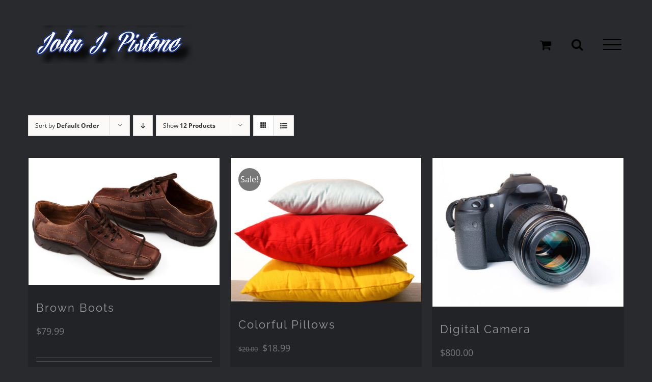

--- FILE ---
content_type: text/css
request_url: http://johnjpistone.com/wp-content/plugins/cornerstone/assets/css/site/style.css?ver=1.1.3
body_size: 98023
content:
.x-section,.x-section *,.x-section *:before,.x-section *:after{-webkit-box-sizing:border-box !important;-moz-box-sizing:border-box !important;box-sizing:border-box !important}.x-section img{max-width:100%;height:auto;vertical-align:middle;-ms-interpolation-mode:bicubic}.x-section .x-container{margin:0 auto}.x-section .x-container:before,.x-section .x-container:after{content:" ";display:table}.x-section .x-container:after{clear:both}.x-section .x-container.max{max-width:1200px}.x-section .x-container.width{width:88%}.x-section .x-gap{margin:0 0 1.5em;border-color:transparent}.x-section .x-clear{margin:0;border:0;clear:both}.x-section .x-map{margin-bottom:1.5em}.x-section .x-map .x-map-inner{overflow:hidden;position:relative;padding-bottom:56.25%;height:0}.x-section .x-map .x-map-inner iframe{position:absolute;top:0;left:0;width:100%;height:100%}.x-section .x-map .gm-style img{max-width:none}.x-section .x-code{line-height:1}.x-section [data-x-icon],.x-section [class*="x-icon-"]{display:inline-block;font-family:"FontAwesome";font-style:normal;font-weight:normal;text-decoration:inherit;text-rendering:auto;-webkit-font-smoothing:antialiased;-moz-osx-font-smoothing:grayscale}.x-section [data-x-icon].left,.x-section [class*="x-icon-"].left{margin-right:0.5em}.x-section [data-x-icon].right,.x-section [class*="x-icon-"].right{margin-left:0.5em}.x-section [data-x-icon]:before,.x-section [class*="x-icon-"]:before{content:attr(data-x-icon);line-height:1}.x-section .x-block-grid{display:block;overflow:hidden;margin:0 0 1.5em;padding:0}.x-section .x-block-grid>li{display:block;float:left;height:auto;margin:5% 5% 0 0;padding:0}.x-section .x-block-grid.two-up>li{width:47.5%}.x-section .x-block-grid.two-up>li:nth-child(-n+2){margin-top:0}.x-section .x-block-grid.two-up>li:nth-child(2n){margin-right:0}@media (max-width: 480px){.x-section .x-block-grid.two-up>li{width:100%;margin-right:0}.x-section .x-block-grid.two-up>li:nth-child(2){margin-top:5%}}.x-section .x-block-grid.three-up>li{width:30%}.x-section .x-block-grid.three-up>li:nth-child(-n+3){margin-top:0}.x-section .x-block-grid.three-up>li:nth-child(3n){margin-right:0}@media (max-width: 979px){.x-section .x-block-grid.three-up>li{width:47.5%}.x-section .x-block-grid.three-up>li:nth-child(3){margin-top:5%}.x-section .x-block-grid.three-up>li:nth-child(3n){margin-right:5%}.x-section .x-block-grid.three-up>li:nth-child(2n){margin-right:0}}@media (max-width: 480px){.x-section .x-block-grid.three-up>li{width:100%;margin-right:0}.x-section .x-block-grid.three-up>li:nth-child(2){margin-top:5%}.x-section .x-block-grid.three-up>li:nth-child(3n){margin-right:0}}.x-section .x-block-grid.four-up>li{width:21.25%}.x-section .x-block-grid.four-up>li:nth-child(-n+4){margin-top:0}.x-section .x-block-grid.four-up>li:nth-child(4n){margin-right:0}@media (max-width: 979px){.x-section .x-block-grid.four-up>li{width:47.5%}.x-section .x-block-grid.four-up>li:nth-child(3),.x-section .x-block-grid.four-up>li:nth-child(4){margin-top:5%}.x-section .x-block-grid.four-up>li:nth-child(4n){margin-right:5%}.x-section .x-block-grid.four-up>li:nth-child(2n){margin-right:0}}@media (max-width: 480px){.x-section .x-block-grid.four-up>li{width:100%;margin-right:0}.x-section .x-block-grid.four-up>li:nth-child(2){margin-top:5%}.x-section .x-block-grid.four-up>li:nth-child(4n){margin-right:0}}.x-section .x-ul-icons{margin-left:1.5em;list-style:none}.x-section .x-ul-icons li{margin-left:0;list-style:none}.x-section .x-ul-icons li [class*="x-icon-"]{text-indent:-1.5em}.x-section .x-video{margin-bottom:1.5em}.x-section .x-video .x-video-inner{position:relative;padding-bottom:56.25%;height:0;overflow:hidden}.x-section .x-video .x-video-inner.five-by-three{padding-bottom:60%}.x-section .x-video .x-video-inner.five-by-four{padding-bottom:80%}.x-section .x-video .x-video-inner.four-by-three{padding-bottom:75%}.x-section .x-video .x-video-inner.three-by-two{padding-bottom:66.67%}.x-section .x-video .x-video-inner embed,.x-section .x-video .x-video-inner iframe,.x-section .x-video .x-video-inner img,.x-section .x-video .x-video-inner object,.x-section .x-video .x-video-inner video{position:absolute;top:0;left:0;width:100%;height:100%;margin:0}.x-section .x-video.bg{-webkit-transition:opacity 1s ease;transition:opacity 1s ease}.x-section .x-video.bg,.x-section .x-video.bg .x-video-inner{position:absolute;top:0;left:0;width:100%;height:100%;margin:0;padding:0;overflow:hidden}.x-section .x-video.bg.poster{background-size:cover;background-position:50% 50%;background-repeat:no-repeat}.x-section .x-flexslider-shortcode-container{margin-bottom:1.5em}.x-section .x-flexslider-shortcode-container .x-flexslider-shortcode{margin:0}.x-section .x-audio{margin-bottom:1.5em}.x-section .x-audio.player{height:32px}.x-section .x-search-shortcode{margin-bottom:1.5em}.x-section .x-counter{text-align:center}.x-section .x-counter .number-wrap{font-size:3.25em;line-height:1}.x-section .x-counter .text-above,.x-section .x-counter .text-below{display:block;letter-spacing:0.125em;line-height:1.5;text-transform:uppercase}.x-section .x-counter .text-above{margin-bottom:0.5em}.x-section .x-counter .text-below{margin-top:0.5em}.x-section .x-text-type .typed-cursor{-webkit-animation:blink 0.65s infinite;animation:blink 1s infinite}@-webkit-keyframes blink{0%{opacity:1}50%{opacity:0}100%{opacity:1}}@keyframes blink{0%{opacity:1}50%{opacity:0}100%{opacity:1}}.x-section .x-card-outer{margin:0 auto 1.5em;text-align:center;cursor:pointer}.x-section .x-card-outer .x-card-inner{position:relative}.x-section .x-card-outer .x-face-outer{display:block;position:absolute;top:0;left:0;width:100%;height:100%}.x-section .x-card-outer .x-face-outer.front{z-index:2}.x-section .x-card-outer .x-face-outer.back{z-index:1}.x-section .x-card-outer .x-face-inner{height:100%}.x-section .x-card-outer .x-face-graphic{margin:0 0 10px;line-height:1}.x-section .x-card-outer .x-face-title,.x-section .x-card-outer .x-face-text{color:inherit}.x-section .x-card-outer .x-face-title{margin:0;font-size:1.75em}.x-section .x-card-outer .x-face-text{margin:8px 0 0}.x-section .x-card-outer .x-face-button{display:inline-block;margin:15px 0 0;border:0;padding:0.825em 1em;line-height:1;text-decoration:none;border-radius:0.35em;box-shadow:none}.x-section .x-card-outer.flipped .x-face-outer.front{z-index:1}.x-section .x-card-outer.flipped .x-face-outer.back{z-index:2}.x-section .x-card-outer.center-vertically .x-face-inner:before{content:"";display:inline-block;width:0;height:100%;margin:0;padding:0;vertical-align:middle}.x-section .x-card-outer.center-vertically .x-face-content{display:inline-block;vertical-align:middle}.x-section .x-card-outer.flip-3d{-webkit-perspective:1200px;-ms-perspective:1200px;perspective:1200px}.x-section .x-card-outer.flip-3d .x-card-inner{-webkit-transition:-webkit-transform 1.25s cubic-bezier(0.23, 1, 0.32, 1);transition:transform 1.25s cubic-bezier(0.23, 1, 0.32, 1);-webkit-transform-style:preserve-3d;transform-style:preserve-3d}.x-section .x-card-outer.flip-3d .x-face-outer{-webkit-backface-visibility:hidden;backface-visibility:hidden}.x-section .x-card-outer.flip-3d .x-face-outer.front,.x-section .x-card-outer.flip-3d .x-face-outer.back,.x-section .x-card-outer.flip-3d.flipped .x-face-outer.front,.x-section .x-card-outer.flip-3d.flipped .x-face-outer.back{z-index:1}.x-section .x-card-outer.flip-3d.flip-from-left .back,.x-section .x-card-outer.flip-3d.flip-from-right .back{-webkit-transform:rotateY(180deg);-ms-transform:rotateY(180deg);transform:rotateY(180deg)}.x-section .x-card-outer.flip-3d.flip-from-left.flipped .x-card-inner{-webkit-transform:rotateY(180deg);-ms-transform:rotateY(180deg);transform:rotateY(180deg)}.x-section .x-card-outer.flip-3d.flip-from-right.flipped .x-card-inner{-webkit-transform:rotateY(-180deg);-ms-transform:rotateY(-180deg);transform:rotateY(-180deg)}.x-section .x-card-outer.flip-3d.flip-from-top .back,.x-section .x-card-outer.flip-3d.flip-from-bottom .back{-webkit-transform:rotateX(180deg);-ms-transform:rotateX(180deg);transform:rotateX(180deg)}.x-section .x-card-outer.flip-3d.flip-from-top.flipped .x-card-inner{-webkit-transform:rotateX(-180deg);-ms-transform:rotateX(-180deg);transform:rotateX(-180deg)}.x-section .x-card-outer.flip-3d.flip-from-bottom.flipped .x-card-inner{-webkit-transform:rotateX(180deg);-ms-transform:rotateX(180deg);transform:rotateX(180deg)}.x-section .x-creative-cta{display:block;overflow:hidden;position:relative;border:0;text-align:center;text-decoration:none;box-shadow:none;-webkit-transition:background-color 0.3s ease;transition:background-color 0.3s ease}.x-section .x-creative-cta>span{display:block;-webkit-transition:all 0.65s cubic-bezier(0.23, 1, 0.32, 1);transition:all 0.65s cubic-bezier(0.23, 1, 0.32, 1)}.x-section .x-creative-cta>span.text{line-height:1.2;opacity:1}.x-section .x-creative-cta>span.graphic{position:absolute;top:50%;left:50%;line-height:1;opacity:0}.x-section .x-creative-cta>span.graphic>i,.x-section .x-creative-cta>span.graphic>img{-webkit-transition:all 0.65s cubic-bezier(0.23, 1, 0.32, 1);transition:all 0.65s cubic-bezier(0.23, 1, 0.32, 1)}.x-section .x-creative-cta:hover>span.text{opacity:0}.x-section .x-creative-cta:hover>span.graphic{opacity:1}.x-section .x-creative-cta.slide-top:hover>span.text{-webkit-transform:translate(0, -150%);-ms-transform:translate(0, -150%);transform:translate(0, -150%)}.x-section .x-creative-cta.slide-left:hover>span.text{-webkit-transform:translate(-80%, 0);-ms-transform:translate(-80%, 0);transform:translate(-80%, 0)}.x-section .x-creative-cta.slide-right:hover>span.text{-webkit-transform:translate(80%, 0);-ms-transform:translate(80%, 0);transform:translate(80%, 0)}.x-section .x-creative-cta.slide-bottom:hover>span.text{-webkit-transform:translate(0, 150%);-ms-transform:translate(0, 150%);transform:translate(0, 150%)}.x-section .x-feature-box{position:relative;margin:0 auto 1.5em}.x-section .x-feature-box-graphic{display:inline-block;margin:0 0 10px}.x-section .x-feature-box-graphic i.rounded,.x-section .x-feature-box-graphic img.rounded{border-radius:0.15em}.x-section .x-feature-box-graphic i.circle,.x-section .x-feature-box-graphic img.circle{border-radius:100em}.x-section .x-feature-box-graphic i{display:block;position:relative;width:1em;height:1em;text-align:center}.x-section .x-feature-box-graphic i:before{display:block;position:absolute;top:50%;left:0;right:0;height:1em;margin-top:-0.5em;font-size:0.395em;line-height:1}.x-section .x-feature-box-graphic img{display:block}.x-section .x-feature-box-graphic-outer,.x-section .x-feature-box-graphic-inner{position:relative;z-index:2}.x-section .x-feature-box-graphic-inner{width:1em}.x-section .x-feature-box-graphic-inner.hexagon:before,.x-section .x-feature-box-graphic-inner.hexagon:after{content:"";display:block;border:0 solid transparent;border-left-width:0.5em;border-right-width:0.5em}.x-section .x-feature-box-graphic-inner.hexagon:before{border-bottom-width:0.285em;border-bottom-color:inherit}.x-section .x-feature-box-graphic-inner.hexagon:after{border-top-width:0.285em;border-top-color:inherit}.x-section .x-feature-box-graphic-inner.hexagon i{height:0.6em}.x-section .x-feature-box-graphic-inner.badge{-webkit-transform:scale(0.725) rotate(15deg);-ms-transform:scale(0.725) rotate(15deg);transform:scale(0.725) rotate(15deg)}.x-section .x-feature-box-graphic-inner.badge:before,.x-section .x-feature-box-graphic-inner.badge:after{content:"";display:block;position:absolute;top:0;left:0;border:0.5em solid;border-color:inherit;z-index:1}.x-section .x-feature-box-graphic-inner.badge:before{-webkit-transform:rotate(30deg);-ms-transform:rotate(30deg);transform:rotate(30deg)}.x-section .x-feature-box-graphic-inner.badge:after{-webkit-transform:rotate(60deg);-ms-transform:rotate(60deg);transform:rotate(60deg)}.x-section .x-feature-box-graphic-inner.badge i{position:relative;z-index:2}.x-section .x-feature-box-graphic-inner.badge i:before{-webkit-transform:scale(1.275) rotate(-15deg);-ms-transform:scale(1.275) rotate(-15deg);transform:scale(1.275) rotate(-15deg)}.x-section .x-feature-box-connector{display:block;position:absolute;width:0;margin:0 auto;z-index:1}.x-section .x-feature-box-connector.full{height:100%;top:0.5em}.x-section .x-feature-box-connector.upper{height:50%;top:0}.x-section .x-feature-box-connector.lower{height:50%;top:50%}.x-section .x-feature-box-title{margin:0;font-size:1.5em;line-height:1.2}.x-section .x-feature-box-text{margin:8px 0 0}.x-section .x-feature-box-text a{border:0;box-shadow:none}.x-section .x-feature-list{margin:0 0 1.5em;padding:1px 0;list-style:none;counter-reset:xFeatureListNum}.x-section .x-feature-list li{list-style:none}.x-section .x-feature-list .x-feature-box{margin-bottom:0;counter-increment:xFeatureListNum}.x-section .x-feature-list .x-feature-box.top-text>div{padding:0 0 1.5em}.x-section .x-feature-list .x-feature-box.top-text:last-child>div{padding-bottom:0}.x-section .x-feature-list .x-feature-box.top-text:last-child .full{display:none}.x-section .x-feature-list .x-feature-box.middle-text>div{padding:0.75em 0}.x-section .x-feature-list .x-feature-box.middle-text:first-child{margin-top:-0.75em}.x-section .x-feature-list .x-feature-box.middle-text:last-child{margin-bottom:-0.75em}.x-section .x-feature-list .x-feature-box.middle-text:first-child .upper,.x-section .x-feature-list .x-feature-box.middle-text:last-child .lower{display:none}.x-section .x-feature-list .x-feature-box-graphic i.number:before{content:counter(xFeatureListNum);font-style:normal}.x-section .x-dropcap{float:left;display:block;margin:0.175em 0.215em 0 0;padding:0.105em 0.2em 0.135em;font-size:3.3em;line-height:1;border-radius:3px;color:#fff;background-color:#ff2a13}.x-section .x-hr{height:0;margin:1.5em 0;border:0;border-top:1px solid rgba(0,0,0,0.125);background-color:transparent}.x-section .x-gap{height:0;margin:0;border:0}.x-section .x-clear{height:0;margin:0;border:0}.x-section .x-highlight{padding:0.15em 0.475em;color:#fff;background-color:#ff2a13;border-radius:3px}.x-section .x-highlight.dark{color:#fff;background-color:rgba(0,0,0,0.75)}.x-section .x-blockquote{margin:1.5em 0;border:1px solid rgba(0,0,0,0.125);border-left:0;border-right:0;padding:1em;font-size:1.75em;line-height:1.5;background-color:transparent}.x-section .x-pullquote{width:40%;margin:0.375em 1.25em 0.55em 0;font-size:1.35em}.x-section .x-pullquote.right{margin-right:0;margin-left:1.25em}@media (max-width: 767px){.x-section .x-pullquote.left,.x-section .x-pullquote.right{float:none;width:100%;margin:1.5em 0}}.x-section .x-cite{display:block;margin-top:0.75em;font-size:0.625em;opacity:0.35}.x-section .x-cite:before{content:"\2013\00A0"}.x-section .x-alert{margin-bottom:1.5em;border-left:4px solid #f6dca7;padding:0.915em 2.25em 1.15em 1.15em;font-size:14px;line-height:1.6;color:#c09853;background-color:#fcf8e3;border-radius:3px}.x-section .x-alert.x-alert-block{padding:0.915em 1.15em 1.15em}.x-section .x-alert .h-alert{margin:0 0 0.5em;font-size:18px;letter-spacing:-0.05em;line-height:1.3;text-transform:none;color:inherit;clear:none}.x-section .x-alert .close{float:right;position:relative;top:-10px;right:-26px;border:0;padding:0;font-size:18px;line-height:1;text-decoration:none;color:#c09853;background-color:transparent;background-image:none;opacity:0.4;box-shadow:none;cursor:pointer;-webkit-transition:opacity 0.3s ease;transition:opacity 0.3s ease;-webkit-appearance:none}.x-section .x-alert .close:hover{opacity:1}.x-section .x-alert .close:focus{outline:0}.x-section .x-alert p{margin-bottom:0}.x-section .x-alert p+p{margin-top:6px}.x-section .x-alert-muted{color:#999;border-color:#cfcfcf;background-color:#eee}.x-section .x-alert-muted .close{color:#999}.x-section .x-alert-info{color:#3a87ad;border-color:#b3d1ef;background-color:#d9edf7}.x-section .x-alert-info .close{color:#3a87ad}.x-section .x-alert-success{color:#468847;border-color:#c1dea8;background-color:#dff0d8}.x-section .x-alert-success .close{color:#468847}.x-section .x-alert-danger{color:#b94a48;border-color:#e5bdc4;background-color:#f2dede}.x-section .x-alert-danger .close{color:#b94a48}.x-section .h-skill-bar{margin:0 0 5px;font-size:10px;letter-spacing:-0.015em;line-height:1;text-transform:uppercase}.x-section .x-skill-bar{height:25px;margin-bottom:1.5em;background-color:rgba(0,0,0,0.125);border-radius:3px}.x-section .x-skill-bar .bar{overflow:hidden;position:relative;width:0%;height:100%;float:left;background-color:#ff2a13;border-radius:3px}.x-section .x-skill-bar .bar .percent{position:absolute;right:4px;bottom:4px;height:17px;padding:0 2px;font-size:11px;line-height:17px;color:#fff}.x-section .x-code{display:block;margin:0 0 1.5em;border:0;padding:0.75em 1.25em;font-family:Consolas,"Andale Mono WT","Andale Mono","Lucida Console","Lucida Sans Typewriter","DejaVu Sans Mono","Bitstream Vera Sans Mono","Liberation Mono","Nimbus Mono L",Monaco,"Courier New",Courier,monospace;font-size:1em;word-break:break-all;word-wrap:break-word;white-space:pre;white-space:pre-wrap;border-radius:3px;background-color:rgba(0,0,0,0.125)}.x-section .x-code code{border:0;padding:0;font-size:1.15em;background-color:transparent}.x-section .x-btn{display:inline-block;position:relative;border:1px solid #ac1100;padding:0.563em 1.125em 0.813em;cursor:pointer;font-size:16px;line-height:1.3;text-align:center;text-decoration:none;vertical-align:middle;color:#fff;background-color:#ff2a13;-webkit-transition:all 0.15s linear;transition:all 0.15s linear}.x-section .x-btn:hover{color:#fff;border:1px solid #600900;background-color:#df1600}.x-section .x-btn:focus{outline:0}.x-section .x-btn:visited{color:#fff}.x-section .x-btn.x-btn-jumbo{padding:0.643em 1.429em 0.786em;font-size:28px}.x-section .x-btn.x-btn-x-large{padding:0.714em 1.286em 0.857em;font-size:21px}.x-section .x-btn.x-btn-large{padding:0.579em 1.105em 0.842em;font-size:19px}.x-section .x-btn.x-btn-regular{padding:0.563em 1.125em 0.813em;font-size:16px}.x-section .x-btn.x-btn-small{padding:0.429em 1.143em 0.643em;font-size:14px}.x-section .x-btn.x-btn-mini{padding:0.385em 0.923em 0.538em;font-size:13px}.x-section .x-btn.x-btn-square{border-radius:0}.x-section .x-btn.x-btn-rounded{border-radius:0.225em}.x-section .x-btn.x-btn-pill{border-radius:100em}.x-section .x-btn [class*="x-icon-"]{display:inline;margin-right:0.5em}.x-section .x-btn.x-btn-icon-only [class*="x-icon-"]{margin:0}.x-section .x-btn-circle-wrap{display:inline-block;position:relative}.x-section .x-btn-circle-wrap.x-btn-jumbo,.x-section .x-btn-circle-wrap.x-btn-x-large,.x-section .x-btn-circle-wrap.x-btn-large{margin:0 0 21px;padding:0}.x-section .x-btn-circle-wrap:before,.x-section .x-btn-circle-wrap:after{content:"";position:relative;display:block;margin:0 auto;background-repeat:no-repeat;background-position:center center;z-index:0}.x-section .x-btn-circle-wrap:before{top:2px;width:172px;height:43px;background-image:url(../../img/btn-circle-top-small.png);background-size:172px 43px}.x-section .x-btn-circle-wrap:after{bottom:2px;width:190px;height:43px;background-image:url(../../img/btn-circle-bottom-small.png);background-size:190px 43px}.x-section .x-btn-circle-wrap .x-btn{position:relative;z-index:1}.x-section .x-btn-block{display:block;width:100%}.x-section .x-btn-block+.x-btn-block{margin-top:1em}.x-section .x-img{margin-bottom:1.5em}.x-section .x-img,.x-section .x-img img{border-radius:0;box-shadow:none}.x-section .x-img.left{margin:0.35em 1.5em 0.35em 0}.x-section .x-img.right{margin:0.35em 0 0.35em 1.5em}.x-section a.x-img{display:block}.x-section a.x-img:not(.x-img-thumbnail){-webkit-transform:translate3d(0, 0, 0);-ms-transform:translate3d(0, 0, 0);transform:translate3d(0, 0, 0);-webkit-transition:opacity 0.3s ease;transition:opacity 0.3s ease}.x-section a.x-img:not(.x-img-thumbnail):hover{opacity:0.75}.x-section a.x-img>img{display:block;margin-left:auto;margin-right:auto}.x-section .x-img-rounded,.x-section .x-img-rounded img{border-radius:6px}.x-section .x-img-circle,.x-section .x-img-circle img{border-radius:100em}.x-section .x-img-thumbnail{padding:5px;border:1px solid rgba(0,0,0,0.125);background-color:#fff;box-shadow:0 1px 3px rgba(0,0,0,0.1);-webkit-transition:border 0.3s ease,box-shadow 0.3s ease;transition:border 0.3s ease,box-shadow 0.3s ease}.x-section a.x-img-thumbnail:hover{border:1px solid #ff2a13;box-shadow:0 1px 4px rgba(0,0,0,0.25)}.x-section .x-ul-icons{padding:0}.x-section .x-ul-icons li [class*="x-icon-"]{margin:0;border:0;padding:0}.x-section .tooltip{position:absolute;z-index:1020;display:block;visibility:visible;padding:0.455em;font-size:11px;line-height:1.2;text-shadow:none;opacity:0;-webkit-transform:translate3d(0, 0, 0);-ms-transform:translate3d(0, 0, 0);transform:translate3d(0, 0, 0);-webkit-transition:opacity 0.3s ease;transition:opacity 0.3s ease}.x-section .tooltip.top{margin-top:-0.273em}.x-section .tooltip.right{margin-left:0.273em}.x-section .tooltip.bottom{margin-top:0.273em}.x-section .tooltip.left{margin-left:-0.273em}.x-section .tooltip-inner{max-width:200px;padding:0.727em 0.818em;color:#fff;text-align:center;text-decoration:none;background-color:rgba(0,0,0,0.815);border-radius:3px}.x-section .tooltip-arrow{position:absolute;width:0;height:0;border-color:transparent;border-style:solid}.x-section .tooltip.top .tooltip-arrow{bottom:0;left:50%;margin-left:-5px;border-width:5px 5px 0;border-top-color:rgba(0,0,0,0.815)}.x-section .tooltip.right .tooltip-arrow{top:50%;left:0;margin-top:-5px;border-width:5px 5px 5px 0;border-right-color:rgba(0,0,0,0.815)}.x-section .tooltip.left .tooltip-arrow{top:50%;right:0;margin-top:-5px;border-width:5px 0 5px 5px;border-left-color:rgba(0,0,0,0.815)}.x-section .tooltip.bottom .tooltip-arrow{top:0;left:50%;margin-left:-5px;border-width:0 5px 5px;border-bottom-color:rgba(0,0,0,0.815)}.x-section .popover{position:absolute;top:0;left:0;z-index:1010;display:none;width:236px;background-color:#fff;border:1px solid rgba(0,0,0,0.2);border-radius:5px;-webkit-transform:translate3d(0, 0, 0);-ms-transform:translate3d(0, 0, 0);transform:translate3d(0, 0, 0);-webkit-background-clip:padding-box;background-clip:padding-box;box-shadow:0 5px 10px rgba(0,0,0,0.2);-webkit-transition:opacity 0.3s ease;transition:opacity 0.3s ease}.x-section .popover.top{margin-top:-0.825em}.x-section .popover.right{margin-left:0.825em}.x-section .popover.bottom{margin-top:0.825em}.x-section .popover.left{margin-left:-0.825em}.x-section .popover-title{margin:0;padding:0.575em 0.75em;font-size:15px;line-height:1.3;background-color:rgba(0,0,0,0.1);border-bottom:1px solid rgba(0,0,0,0.1);border-radius:5px 5px 0 0}.x-section .popover-content{padding:0.675em 0.875em;font-size:13px;line-height:1.5}.x-section .popover-content p,.x-section .popover-content ul,.x-section .popover-content ol{margin-bottom:0}.x-section .popover-content ul,.x-section .popover-content ol{margin-left:1.286em}.x-section .popover .arrow,.x-section .popover .arrow:after{position:absolute;display:inline-block;width:0;height:0;border-color:transparent;border-style:solid}.x-section .popover .arrow:after{content:"";z-index:-1}.x-section .popover.top .arrow{bottom:-10px;left:50%;margin-left:-10px;border-width:10px 10px 0;border-top-color:#fff}.x-section .popover.top .arrow:after{border-width:11px 11px 0;border-top-color:rgba(0,0,0,0.5);bottom:-1px;left:-11px}.x-section .popover.right .arrow{top:50%;left:-10px;margin-top:-10px;border-width:10px 10px 10px 0;border-right-color:#fff}.x-section .popover.right .arrow:after{border-width:11px 11px 11px 0;border-right-color:rgba(0,0,0,0.5);bottom:-11px;left:-1px}.x-section .popover.bottom .arrow{top:-10px;left:50%;margin-left:-10px;border-width:0 10px 10px;border-bottom-color:rgba(0,0,0,0.1)}.x-section .popover.bottom .arrow:after{border-width:0 11px 11px;border-bottom-color:rgba(0,0,0,0.5);top:-1px;left:-11px}.x-section .popover.left .arrow{top:50%;right:-10px;margin-top:-10px;border-width:10px 0 10px 10px;border-left-color:#fff}.x-section .popover.left .arrow:after{border-width:11px 0 11px 11px;border-left-color:rgba(0,0,0,0.5);bottom:-11px;right:-1px}.x-section .x-columnize{-webkit-column-count:2;-moz-column-count:2;column-count:2;-webkit-column-gap:3em;-moz-column-gap:3em;column-gap:3em;-webkit-column-rule:1px solid rgba(0,0,0,0.125);-moz-column-rule:1px solid rgba(0,0,0,0.125);column-rule:1px solid rgba(0,0,0,0.125);margin:0 0 1.5em}.x-section .x-columnize p:last-child,.x-section .x-columnize ul:last-child,.x-section .x-columnize ol:last-child{margin-bottom:0}@media (max-width: 480px){.x-section .x-columnize{-webkit-column-count:1;-moz-column-count:1;column-count:1;-webkit-column-gap:0;-moz-column-gap:0;column-gap:0;-webkit-column-rule:0;-moz-column-rule:0;column-rule:0}}.x-section .x-accordion{margin-bottom:1.5em}.x-section .x-accordion-group{margin:0 0 10px;border:1px solid rgba(0,0,0,0.125);background-color:#fff;box-shadow:0 1px 2px 0 rgba(0,0,0,0.1)}.x-section .x-accordion-group:last-child{margin-bottom:0}.x-section .x-accordion-heading{overflow:hidden;border-bottom:0}.x-section .x-accordion-heading .x-accordion-toggle{display:block;border:0;padding:10px 15px;font-size:1.15em;text-decoration:none;background-color:rgba(0,0,0,0.025);cursor:pointer;box-shadow:none;-webkit-transition:color 0.3s ease,background-color 0.3s ease;transition:color 0.3s ease,background-color 0.3s ease}.x-section .x-accordion-heading .x-accordion-toggle.collapsed{background-color:#fff}.x-section .x-accordion-heading .x-accordion-toggle.collapsed:before{-webkit-transform:rotate(0);-ms-transform:rotate(0);transform:rotate(0)}.x-section .x-accordion-heading .x-accordion-toggle:before{content:"\f067";position:relative;display:inline-block;bottom:0.1em;margin-right:10px;font-size:74%;color:rgba(0,0,0,0.25);-webkit-transform:rotate(45deg);-ms-transform:rotate(45deg);transform:rotate(45deg);-webkit-transition:all 0.3s ease;transition:all 0.3s ease;font-family:"FontAwesome" !important;font-style:normal !important;font-weight:normal !important;text-decoration:inherit;text-rendering:auto;-webkit-font-smoothing:antialiased;-moz-osx-font-smoothing:grayscale}.x-section .x-accordion-inner{padding:10px 15px;border-top:1px solid rgba(0,0,0,0.125);background-color:#fff}.x-section .x-accordion-inner p:last-child,.x-section .x-accordion-inner ul:last-child,.x-section .x-accordion-inner ol:last-child{margin-bottom:0}.x-section .x-nav-tabs{position:relative;margin:0;border:1px solid rgba(0,0,0,0.125);border-bottom:0;padding:0;list-style:none;background-color:#fff;box-shadow:0 1px 2px 0 rgba(0,0,0,0.1)}.x-section .x-nav-tabs:before,.x-section .x-nav-tabs:after{content:" ";display:table}.x-section .x-nav-tabs:after{clear:both}.x-section .x-nav-tabs>li{float:left;margin:0;border-right:1px solid rgba(0,0,0,0.125);border-bottom:1px solid rgba(0,0,0,0.125);list-style:none;text-align:center;background-color:#fff}@media (max-width: 979px){.x-section .x-nav-tabs>li{border-right:0}}.x-section .x-nav-tabs>li>a{display:block;border:0;padding:0.75em;font-size:14px;line-height:1.3;text-decoration:none;background-color:#fff;box-shadow:none;-webkit-transition:color 0.3s ease,background-color 0.3s ease;transition:color 0.3s ease,background-color 0.3s ease}.x-section .x-nav-tabs>li>a:hover{background-color:rgba(0,0,0,0.025)}.x-section .x-nav-tabs>li>a:focus,.x-section .x-nav-tabs>li>a:active{outline:0}.x-section .x-nav-tabs.left,.x-section .x-nav-tabs.right{width:24%;max-width:200px}@media (max-width: 979px){.x-section .x-nav-tabs.left,.x-section .x-nav-tabs.right{float:none;width:100%;max-width:none}}.x-section .x-nav-tabs.left>.x-nav-tabs-item,.x-section .x-nav-tabs.right>.x-nav-tabs-item{float:none;width:100%;border-left:0;border-right:0;border-bottom:1px solid rgba(0,0,0,0.125)}.x-section .x-nav-tabs.left{border-right:0}@media (max-width: 979px){.x-section .x-nav-tabs.left{border-right:1px solid rgba(0,0,0,0.125)}}.x-section .x-nav-tabs.right{border-left:0}@media (max-width: 979px){.x-section .x-nav-tabs.right{border-left:1px solid rgba(0,0,0,0.125)}}.x-section .x-nav-tabs>.active>a,.x-section .x-nav-tabs>.active>a:hover{background-color:rgba(0,0,0,0.025);cursor:default}.x-section .x-nav-tabs.one-up>li{width:100%}.x-section .x-nav-tabs.one-up>li:nth-child(1n){border-right:0}.x-section .x-nav-tabs.two-up>li{width:50%}.x-section .x-nav-tabs.two-up>li:nth-child(2n){border-right:0}.x-section .x-nav-tabs.three-up>li{width:33.33333%}.x-section .x-nav-tabs.three-up>li:nth-child(3n){border-right:0}.x-section .x-nav-tabs.four-up>li{width:25%}.x-section .x-nav-tabs.four-up>li:nth-child(4n){border-right:0}.x-section .x-nav-tabs.five-up>li{width:20%}.x-section .x-nav-tabs.five-up>li:nth-child(5n){border-right:0}@media (max-width: 979px){.x-section .x-nav-tabs.two-up>li,.x-section .x-nav-tabs.three-up>li,.x-section .x-nav-tabs.four-up>li,.x-section .x-nav-tabs.five-up>li{float:none;width:100%}}.x-section .x-tab-content{overflow:auto;position:relative;margin-bottom:1.5em;border:1px solid rgba(0,0,0,0.125);border-top:0;background-color:#fff;box-shadow:0 1px 2px 0 rgba(0,0,0,0.1)}.x-section .x-tab-content img,.x-section .x-tab-content .x-btn{-webkit-transform:translate3d(0, 0, 0);-ms-transform:translate3d(0, 0, 0);transform:translate3d(0, 0, 0)}.x-section .x-tab-content .x-tab-pane{padding:4%}.x-section .x-nav-tabs.left+.x-tab-content,.x-section .x-nav-tabs.right+.x-tab-content{border-top:1px solid rgba(0,0,0,0.125)}@media (max-width: 979px){.x-section .x-nav-tabs.left+.x-tab-content,.x-section .x-nav-tabs.right+.x-tab-content{border-top:0}}.x-section .x-tab-content>.x-tab-pane{display:none}.x-section .x-tab-content>.active{display:block}.x-column{float:left;margin-right:4%}.x-column.x-1-1{width:100%}.x-column.x-1-2{width:48%}.x-column.x-1-3{width:30.66666%}.x-column.x-2-3{width:65.33332%}.x-column.x-1-4{width:22%}.x-column.x-3-4{width:74%}.x-column.x-1-5{width:16.8%}.x-column.x-2-5{width:37.6%}.x-column.x-3-5{width:58.4%}.x-column.x-4-5{width:79.2%}.x-column.x-1-6{width:13.33332%}.x-column.x-5-6{width:82.66666%}.x-column.last,.x-column:last-of-type{margin-right:0}@media (max-width: 480px){.x-column.x-xs{float:none;width:100%;margin-right:0}}@media (max-width: 767px){.x-column.x-sm{float:none;width:100%;margin-right:0}}@media (max-width: 979px){.x-column.x-md{float:none;width:100%;margin-right:0}}.js .x-column{position:relative}.js .x-column[data-fade="true"]{opacity:0}.x-section .x-flexslider a:active{outline:none}.x-section .x-slides,.x-section .flex-control-nav,.x-section .flex-direction-nav{margin:0;padding:0;list-style:none}.x-section .x-slides li,.x-section .flex-control-nav li,.x-section .flex-direction-nav li{list-style:none}.x-section .x-flexslider{margin:0;padding:0}.x-section .x-slides:before,.x-section .x-slides:after{content:" ";display:table}.x-section .x-slides:after{clear:both}.x-section .x-slide{display:none;position:relative;margin:0}.x-section .x-slide img{width:100%;margin:0;display:block;box-shadow:none}.x-section .x-flexslider{width:100%;margin:0 0 1.5em;position:relative}.x-section .flex-viewport{max-height:2000px;-webkit-transition:all 1s ease;transition:all 1s ease}.x-section .loading .flex-viewport{max-height:300px}.x-section .flex-direction-nav a{display:block;cursor:pointer;position:absolute;top:15px;width:30px;height:30px;margin:0;border:0;padding:0;font-size:14px;line-height:30px;text-align:center;text-shadow:none;text-decoration:none;color:#fff;background-color:rgba(0,0,0,0.25);border-radius:3px;box-shadow:none;-webkit-transition:background-color 0.3s ease;transition:background-color 0.3s ease;z-index:10}.x-section .flex-direction-nav a [class*="x-icon-"]{display:block;width:100%;height:100%;font-size:inherit;line-height:inherit;color:inherit}.x-section .flex-direction-nav a:hover{text-decoration:none;color:#fff;background-color:rgba(0,0,0,0.5)}.x-section .flex-direction-nav a:focus,.x-section .flex-direction-nav a:active{outline:0}.x-section .flex-direction-nav a.flex-prev{left:15px}.x-section .flex-direction-nav a.flex-next{left:50px}.x-section .flex-control-nav{position:absolute;margin:0;border:0;padding:0;top:15px;right:13px;line-height:1;text-align:center;background-color:transparent}.x-section .flex-control-nav li{margin:0 2px 0;display:inline-block;text-indent:-9999px}.x-section .flex-control-nav a{display:block;width:15px;height:15px;margin:0;border:0;padding:0;background-color:rgba(0,0,0,0.25);border-radius:3px;cursor:pointer;box-shadow:none;-webkit-transition:background-color 0.3s ease;transition:background-color 0.3s ease}.x-section .flex-control-nav a:hover,.x-section .flex-control-nav a.flex-active{background-color:rgba(0,0,0,0.5)}.no-js .x-section .x-slides>li:first-child{display:block}.x-section .x-protect{padding:7% 18%;text-align:center;background-color:#f2f2f2;border-radius:0.65em}.x-section .x-protect label{margin:0.75em 0 0;font-size:16px}.x-section .x-protect input[type="text"],.x-section .x-protect input[type="password"]{width:100%;max-width:380px;text-align:center}.x-section .x-protect .h-protect{font-size:24px;line-height:1.2;color:#0d0d0d}.x-section .x-protect .x-btn-protect{margin-top:0.75em}.x-section .x-recent-posts{margin:0 0 1.5em}.x-section .x-recent-posts+.x-recent-posts{margin-top:4%}.x-section .x-recent-posts a{overflow:hidden;float:left;display:block;margin:0 4% 0 0;border:1px solid rgba(0,0,0,0.125);padding:5px 5px 0;text-decoration:none;background-color:#fff;box-shadow:0 1px 2px 0 rgba(0,0,0,0.1);-webkit-transform:translate3d(0, 0, 0);-ms-transform:translate3d(0, 0, 0);transform:translate3d(0, 0, 0)}.x-section .x-recent-posts a:last-child{margin-right:0}.x-section .x-recent-posts a:hover .x-recent-posts-img:before{opacity:1}.x-section .x-recent-posts a:hover .x-recent-posts-img:after{opacity:1}.x-section .x-recent-posts a:hover .has-post-thumbnail .x-recent-posts-img:before{opacity:1}.x-section .x-recent-posts a:hover .has-post-thumbnail .x-recent-posts-img:after{opacity:0.85}.x-section .x-recent-posts a:focus,.x-section .x-recent-posts a:active{outline:0}.x-section .x-recent-posts a.no-image{padding:0 5px}.x-section .x-recent-posts a.x-recent-post1{width:100%}.x-section .x-recent-posts a.x-recent-post2{width:48%}@media (max-width: 767px){.x-section .x-recent-posts a.x-recent-post2{width:100%;float:none;margin-right:0;margin-bottom:4%}.x-section .x-recent-posts a.x-recent-post2:last-child{margin-bottom:0}}.x-section .x-recent-posts a.x-recent-post3{width:30.6666%}@media (max-width: 767px){.x-section .x-recent-posts a.x-recent-post3{width:100%;float:none;margin-right:0;margin-bottom:4%}.x-section .x-recent-posts a.x-recent-post3:last-child{margin-bottom:0}}.x-section .x-recent-posts a.x-recent-post4{width:22%}@media (max-width: 979px){.x-section .x-recent-posts a.x-recent-post4{width:48%}.x-section .x-recent-posts a.x-recent-post4:first-child{margin-bottom:4%}.x-section .x-recent-posts a.x-recent-post4:nth-child(2n){margin-right:0;margin-bottom:4%}.x-section .x-recent-posts a.x-recent-post4:nth-child(3),.x-section .x-recent-posts a.x-recent-post4:nth-child(4){margin-bottom:0}}@media (max-width: 767px){.x-section .x-recent-posts a.x-recent-post4{width:100%;float:none;margin-right:0;margin-bottom:4%}.x-section .x-recent-posts a.x-recent-post4:nth-child(3){margin-bottom:4%}.x-section .x-recent-posts a.x-recent-post4:last-child{margin-bottom:0}}.x-section .x-recent-posts article.hentry{margin:0 !important;border:0 !important;padding:0 !important}.x-section .x-recent-posts article.hentry>.entry-wrap{margin:0;border:0;padding:0;background-color:transparent;border-radius:0;box-shadow:none}.x-section .x-recent-posts .x-recent-posts-img{position:relative;padding-bottom:56.25%;background:center center/cover no-repeat}.x-section .x-recent-posts .x-recent-posts-img:before,.x-section .x-recent-posts .x-recent-posts-img:after{display:block;position:absolute;-webkit-transition:opacity 0.3s ease;transition:opacity 0.3s ease}.x-section .x-recent-posts .x-recent-posts-img:before{margin:-30px 0 0 -30px;top:50%;left:50%;width:60px;height:60px;font-size:32px;line-height:60px;text-align:center;color:#fff;opacity:0.35;z-index:2;font-family:"FontAwesome" !important;font-style:normal !important;font-weight:normal !important;text-decoration:inherit;text-rendering:auto;-webkit-font-smoothing:antialiased;-moz-osx-font-smoothing:grayscale}.x-section .x-recent-posts .x-recent-posts-img:after{content:"";top:0;left:0;right:0;bottom:0;background-color:#ff2a13;opacity:1;z-index:1}.x-section .x-recent-posts .has-post-thumbnail .x-recent-posts-img:before{opacity:0}.x-section .x-recent-posts .has-post-thumbnail .x-recent-posts-img:after{opacity:0}.x-section .x-recent-posts .format-standard .x-recent-posts-img:before{content:"\f0f6"}.x-section .x-recent-posts .format-video .x-recent-posts-img:before{content:"\f008"}.x-section .x-recent-posts .format-audio .x-recent-posts-img:before{content:"\f001"}.x-section .x-recent-posts .format-image .x-recent-posts-img:before{content:"\f083"}.x-section .x-recent-posts .format-gallery .x-recent-posts-img:before{content:"\f03e"}.x-section .x-recent-posts .format-link .x-recent-posts-img:before{content:"\f0c1"}.x-section .x-recent-posts .format-quote .x-recent-posts-img:before{content:"\f10d"}.x-section .x-recent-posts .x-portfolio .x-recent-posts-img:before{content:"\f067"}.x-section .x-recent-posts .x-recent-posts-content{padding:10px 5px}.x-section .x-recent-posts .h-recent-posts,.x-section .x-recent-posts .x-recent-posts-date{display:block;overflow:hidden;text-overflow:ellipsis;white-space:nowrap}.x-section .x-recent-posts .h-recent-posts{margin:0 0 6px;border:0;padding:0;font-size:16px;line-height:1.2;-webkit-transition:color 0.3s ease;transition:color 0.3s ease}.x-section .x-recent-posts .x-recent-posts-date{margin:0;font-size:10px;line-height:1;text-transform:uppercase}.x-section .x-recent-posts.vertical a{float:none}.x-section .x-recent-posts.vertical a.x-recent-post1,.x-section .x-recent-posts.vertical a.x-recent-post2,.x-section .x-recent-posts.vertical a.x-recent-post3,.x-section .x-recent-posts.vertical a.x-recent-post4{width:100%;margin-bottom:4%}.x-section .x-recent-posts.vertical a.x-recent-post1:last-child,.x-section .x-recent-posts.vertical a.x-recent-post2:last-child,.x-section .x-recent-posts.vertical a.x-recent-post3:last-child,.x-section .x-recent-posts.vertical a.x-recent-post4:last-child{margin-bottom:0}.js .x-section .x-recent-posts[data-fade="true"] a{opacity:0}.x-section .x-pricing-table{width:100%;margin:1.5em 0}.x-section .x-pricing-table.one-column .x-pricing-column{width:100%}.x-section .x-pricing-table.two-columns .x-pricing-column{width:50%}.x-section .x-pricing-table.three-columns .x-pricing-column{width:33.33333%}.x-section .x-pricing-table.four-columns .x-pricing-column{width:25%}.x-section .x-pricing-table.five-columns .x-pricing-column{width:20%}@media (max-width: 979px){.x-section .x-pricing-table[class*="-column"] .x-pricing-column{width:50%}.x-section .x-pricing-table.three-columns .x-pricing-column:last-child,.x-section .x-pricing-table.five-columns .x-pricing-column:last-child{width:99.9%}}@media (max-width: 767px){.x-section .x-pricing-table[class*="-column"] .x-pricing-column{width:100%}}.x-section .x-pricing-column{float:left;margin:0 0 -1px -1px;text-align:center;background-color:#fff}@media (max-width: 767px){.x-section .x-pricing-column{float:none;margin-left:0}}.x-section .x-pricing-column h2{border:1px solid rgba(0,0,0,0.125);padding:20px 20px 25px;letter-spacing:0;line-height:1.1;font-size:32px}.x-section .x-pricing-column h2 span{display:block;margin:5px -2px 0 0;font-size:13px;letter-spacing:2px;text-transform:uppercase;color:rgba(0,0,0,0.35)}.x-section .x-pricing-column.featured{position:relative;margin-top:-20px;box-shadow:0 0 35px rgba(0,0,0,0.275)}@media (max-width: 767px){.x-section .x-pricing-column.featured{margin-top:0}}.x-section .x-pricing-column.featured h2{border:0;padding-bottom:28px;color:#fff;background-color:#ff2a13}.x-section .x-pricing-column.featured .x-pricing-column-info{padding-bottom:50px}.x-section .x-pricing-column.featured .x-pricing-column-info ul{margin-bottom:40px}.x-section .x-pricing-column-info{border:1px solid rgba(0,0,0,0.125);border-top:0;padding:15px 0 32px}.x-section .x-pricing-column-info .x-price{margin:0 0 10px;font-size:54px;letter-spacing:-3px;line-height:1}.x-section .x-pricing-column-info span{display:block;margin-top:-4px;font-size:12px;line-height:1}.x-section .x-pricing-column-info p{margin:0}.x-section .x-pricing-column-info ul{margin:15px 0 25px}.x-section .x-pricing-column-info ul>li{margin:0;border-bottom:1px solid rgba(0,0,0,0.125);padding:10px 40px 11px;font-size:16px;line-height:1.4}.x-section .x-pricing-column-info ul>li [class*="x-icon-"]{margin-left:0.85em}.x-section .x-pricing-column-info ul>li:first-child{border-top:1px solid rgba(0,0,0,0.125)}.x-section .x-pricing-column-info .x-btn{margin-left:20px;margin-right:20px}.x-section .x-callout{position:relative;margin:1.5em 0;border:0.65em solid rgba(0,0,0,0.125);padding:2.35em;font-size:21px;background-color:#fff}@media (max-width: 979px){.x-section .x-callout{font-size:18px}}@media (max-width: 480px){.x-section .x-callout{font-size:16px}}.x-section .x-callout .h-callout{position:relative;margin-top:0;margin-bottom:0.35em;font-size:2.15em;line-height:1.1}.x-section .x-callout .p-callout{position:relative;line-height:1.4}.x-section .x-callout .x-btn{font-size:1em}.x-section .x-promo{overflow:hidden;margin-bottom:1.5em;border:1px solid rgba(0,0,0,0.125);border-radius:3px;background-color:#fff;box-shadow:0 1px 2px 0 rgba(0,0,0,0.1)}.x-section .x-promo .x-promo-image-wrap img{min-width:100%;border-radius:0;box-shadow:none}.x-section .x-promo .x-promo-content{padding:1.5em}.x-section .x-author-box{margin:0 0 1.5em}.x-section .x-author-box .h-about-the-author{margin:0 0 18px;border-bottom:1px solid rgba(0,0,0,0.125);padding:0 0 0.5em;font-size:0.75em;letter-spacing:1px;text-transform:uppercase}.x-section .x-author-box .avatar{float:left;width:90px;height:90px;border-radius:3px;box-shadow:none}@media (max-width: 480px){.x-section .x-author-box .avatar{display:none}}.x-section .x-author-box .x-author-info{float:right;width:calc(100% - 110px)}@media (max-width: 480px){.x-section .x-author-box .x-author-info{float:none;width:100%}}.x-section .x-author-box .h-author{margin-bottom:7px;font-size:1em;line-height:1}.x-section .x-author-box .x-author-social{display:inline-block;margin-right:1em;border:0;line-height:1;text-decoration:none;white-space:nowrap;box-shadow:none}.x-section .x-author-box .x-author-social [class*="x-social"]{position:relative;top:2px}.x-section .x-author-box .p-author{margin-top:7px}.x-section .x-prompt{margin:0 0 1.5em;border:1px solid rgba(0,0,0,0.125);padding:1.75em;background-color:#fff;border-radius:3px;box-shadow:0 1px 2px 0 rgba(0,0,0,0.1)}.x-section .x-prompt.message-left .x-prompt-section.x-prompt-section-message{padding-right:2.25em;text-align:left}.x-section .x-prompt.message-right .x-prompt-section.x-prompt-section-message{padding-left:2.25em;text-align:right}.x-section .x-prompt-section{position:relative;display:table-cell;vertical-align:middle}.x-section .x-prompt-section p:last-child{margin-bottom:0}.x-section .x-prompt-section.x-prompt-section-message{width:46%;font-size:16px;line-height:1.4}.x-section .x-prompt-section.x-prompt-section-button{width:30%}.x-section .h-prompt{margin:0 0 0.5em;font-size:28px;line-height:1.1}@media (max-width: 767px){.x-section .x-prompt{display:block}.x-section .x-prompt.message-left .x-prompt-section.x-prompt-section-message{padding:0 0 1.25em 0}.x-section .x-prompt.message-right .x-prompt-section.x-prompt-section-message{padding:1.25em 0 0 0;text-align:left}.x-section .x-prompt-section{display:block}.x-section .x-prompt-section.x-prompt-section-message,.x-section .x-prompt-section.x-prompt-section-button{width:100%}}.x-content-band{margin:0 0 1.5em;padding:40px 0}.x-content-band:before,.x-content-band:after{content:" ";display:table}.x-content-band:after{clear:both}.x-content-band.bg-image,.x-content-band.bg-pattern{background-position:50% 50%}.x-content-band.bg-image.parallax,.x-content-band.bg-pattern.parallax{background-attachment:fixed}.x-content-band.bg-image{background-size:cover;background-repeat:no-repeat}.x-content-band.bg-pattern{background-repeat:repeat}.x-content-band.bg-video{position:relative;overflow:hidden}.x-content-band.border-top{border-top:1px solid rgba(0,0,0,0.075)}.x-content-band.border-left{border-left:1px solid rgba(0,0,0,0.075)}.x-content-band.border-right{border-right:1px solid rgba(0,0,0,0.075)}.x-content-band.border-bottom{border-bottom:1px solid rgba(0,0,0,0.075)}.x-content-band.marginless-columns .x-container{display:table;table-layout:fixed;width:100%}.x-content-band.marginless-columns .x-container:before,.x-content-band.marginless-columns .x-container:after{display:none}.x-content-band.marginless-columns .x-container .x-column{display:table-cell;margin-right:0;float:none;vertical-align:top}.x-content-band.marginless-columns .x-container .x-column.x-1-1{width:100%}.x-content-band.marginless-columns .x-container .x-column.x-1-2{width:50%}.x-content-band.marginless-columns .x-container .x-column.x-1-3{width:33.33333%}.x-content-band.marginless-columns .x-container .x-column.x-2-3{width:66.66666%}.x-content-band.marginless-columns .x-container .x-column.x-1-4{width:25%}.x-content-band.marginless-columns .x-container .x-column.x-3-4{width:75%}.x-content-band.marginless-columns .x-container .x-column.x-1-5{width:20%}.x-content-band.marginless-columns .x-container .x-column.x-2-5{width:40%}.x-content-band.marginless-columns .x-container .x-column.x-3-5{width:60%}.x-content-band.marginless-columns .x-container .x-column.x-4-5{width:80%}.x-content-band.marginless-columns .x-container .x-column.x-1-6{width:16.66666%}.x-content-band.marginless-columns .x-container .x-column.x-5-6{width:83.33333%}@media (max-width: 767px){.x-content-band.marginless-columns .x-container{display:block}.x-content-band.marginless-columns .x-container:before,.x-content-band.marginless-columns .x-container:after{display:table}.x-content-band.marginless-columns .x-container .x-column[class*="x-"]{display:block;width:100%;vertical-align:inherit}}.x-content-band.vc .wpb_row,.x-content-band.vc .wpb_content_element{margin-bottom:0}.x-content-band .x-container{position:relative}.x-section .x-entry-share{margin:0 0 1.5em;border:1px solid rgba(0,0,0,0.125);border-left:0;border-right:0;padding:25px 0;line-height:1;text-align:center}.x-section .x-entry-share p{margin:0 0 10px;font-size:12px;line-height:1;text-transform:uppercase}.x-section .x-entry-share .x-share{display:inline-block;margin:0 0.45em;border:0;font-size:24px;line-height:1;text-decoration:none;box-shadow:none;-webkit-transition:color 0.3s ease;transition:color 0.3s ease}.x-section .x-entry-share .x-share:focus,.x-section .x-entry-share .x-share:active{outline:0}.x-section .x-toc{width:210px;margin:0.55em 0;border:1px solid rgba(0,0,0,0.125);padding:15px;font-size:11px;background-color:#fff;box-shadow:0 1px 2px 0 rgba(0,0,0,0.1)}.x-section .x-toc.left{margin-right:1.75em}.x-section .x-toc.right{margin-left:1.75em}@media (max-width: 480px){.x-section .x-toc.left,.x-section .x-toc.right{width:auto;float:none;margin:0 0 1.5em}}.x-section .x-toc.block{width:auto;margin:0 0 1.5em}.x-section .x-toc ul{margin-bottom:-10px !important}.x-section .h-toc{margin:0 0 10px;font-size:12px;letter-spacing:1px;text-transform:uppercase}.x-section .x-toc.block.two-columns .x-toc-item{float:left;width:48%;margin-right:4%}.x-section .x-toc.block.two-columns .x-toc-item:nth-child(2n){margin-right:0}.x-section .x-toc.block.three-columns .x-toc-item{float:left;width:30.66667%;margin-right:4%}.x-section .x-toc.block.three-columns .x-toc-item:nth-child(3n){margin-right:0}@media (max-width: 979px){.x-section .x-toc.block.three-columns .x-toc-item{width:48%}.x-section .x-toc.block.three-columns .x-toc-item:nth-child(3n){margin-right:4%}.x-section .x-toc.block.three-columns .x-toc-item:nth-child(2n){margin-right:0}}@media (max-width: 480px){.x-section .x-toc.block.two-columns .x-toc-item,.x-section .x-toc.block.three-columns .x-toc-item{width:100%;margin-right:0}}.x-section .x-toc-item{margin:0 0 10px 0;font-size:14px;line-height:1.3}.x-section .x-toc-item a{display:block;border-bottom:1px solid rgba(0,0,0,0.125);text-decoration:none;-webkit-transition:color 0.3s ease;transition:color 0.3s ease;overflow:hidden;text-overflow:ellipsis;white-space:nowrap}.x-section .h-custom-headline{letter-spacing:-1px;line-height:1.1}.x-section .h-custom-headline.accent{overflow:hidden}.x-section .h-custom-headline.accent span{padding-bottom:2px;display:inline-block;position:relative}.x-section .h-custom-headline.accent span:before,.x-section .h-custom-headline.accent span:after{content:"";position:absolute;top:50%;height:3px;width:9999px;display:block;margin-top:-2px;border-top:1px solid rgba(0,0,0,0.125);border-bottom:1px solid rgba(0,0,0,0.125)}.x-section .h-custom-headline.accent span:before{right:100%;margin-right:0.5em}.x-section .h-custom-headline.accent span:after{left:100%;margin-left:0.5em}.x-section .h-feature-headline{line-height:1.1}.x-section .h-feature-headline span i{margin:0 0.35em 0 0;font-size:1em;letter-spacing:0}.x-section .x-search-shortcode form{position:relative;margin-bottom:0;line-height:1}.x-section .x-search-shortcode form:before{content:"\f002";position:absolute;left:12px;bottom:50%;display:block;margin-bottom:-6px;font-size:12px;line-height:1;text-decoration:inherit;text-shadow:none;color:inherit;font-family:"FontAwesome" !important;font-style:normal !important;font-weight:normal !important;text-decoration:inherit;text-rendering:auto;-webkit-font-smoothing:antialiased;-moz-osx-font-smoothing:grayscale}.x-section .x-search-shortcode form input[type="text"],.x-section .x-search-shortcode form input[type="search"]{width:100%;margin-bottom:0;padding-left:30px}.x-section .x-search-shortcode form input[type="submit"]{display:none}.x-section{margin:0 0 1.5em;padding:45px 0}.x-section:before,.x-section:after{content:" ";display:table}.x-section:after{clear:both}.x-section.bg-image,.x-section.bg-pattern{background-position:50% 50%}.x-section.bg-image.parallax,.x-section.bg-pattern.parallax{background-attachment:fixed}.x-section.bg-image{background-size:cover;background-repeat:no-repeat}.x-section.bg-pattern{background-repeat:repeat}.x-section.bg-video{position:relative;overflow:hidden}.x-section .x-container{position:relative}.x-section .x-container.marginless-columns{display:table;table-layout:fixed;width:100%}.x-section .x-container.marginless-columns:before,.x-section .x-container.marginless-columns:after{display:none}.x-section .x-container.marginless-columns .x-column{display:table-cell;margin-right:0;float:none;vertical-align:top}.x-section .x-container.marginless-columns .x-column.x-1-1{width:100%}.x-section .x-container.marginless-columns .x-column.x-1-2{width:50%}.x-section .x-container.marginless-columns .x-column.x-1-3{width:33.33333%}.x-section .x-container.marginless-columns .x-column.x-2-3{width:66.66666%}.x-section .x-container.marginless-columns .x-column.x-1-4{width:25%}.x-section .x-container.marginless-columns .x-column.x-3-4{width:75%}.x-section .x-container.marginless-columns .x-column.x-1-5{width:20%}.x-section .x-container.marginless-columns .x-column.x-2-5{width:40%}.x-section .x-container.marginless-columns .x-column.x-3-5{width:60%}.x-section .x-container.marginless-columns .x-column.x-4-5{width:80%}.x-section .x-container.marginless-columns .x-column.x-1-6{width:16.66666%}.x-section .x-container.marginless-columns .x-column.x-5-6{width:83.33333%}@media (max-width: 767px){.x-section .x-container.marginless-columns{display:block}.x-section .x-container.marginless-columns:before,.x-section .x-container.marginless-columns:after{display:table}.x-section .x-container.marginless-columns .x-column[class*="x-"]{display:block;width:100%;vertical-align:inherit}}.x-section .with-container{border:1px solid rgba(0,0,0,0.125);padding:5px;background-color:#fff;border-radius:3px;box-shadow:0 1px 2px 0 rgba(0,0,0,0.1)}.x-section .fade{opacity:0;-webkit-transition:opacity 0.3s ease;transition:opacity 0.3s ease}.x-section .fade.in{opacity:1}.x-section .collapse{display:none}.x-section .collapse.in{display:block}.x-section .collapsing{position:relative;height:0;overflow:hidden;-webkit-transition:height 0.3s ease;transition:height 0.3s ease}.x-section .mejs-container{width:100% !important}.x-section .mejs-container:focus,.x-section .mejs-container:active{outline:0}.x-section .mejs-container.mejs-container-fullscreen{background-color:#000}.x-section .mejs-container .mejs-controls{height:32px !important;border:1px solid transparent;background-color:rgba(0,0,0,0.75);border-radius:3px}.x-section .mejs-container .mejs-controls>div{position:relative;float:left;width:30px;height:30px;line-height:28px}.x-section .mejs-container.mejs-video .mejs-controls{width:auto;position:absolute;left:15px;right:15px;bottom:15px}.x-section .mejs-container .mejs-controls .mejs-button.mejs-playpause-button{border-right:1px solid rgba(0,0,0,0.25)}.x-section .mejs-container .mejs-controls .mejs-button.mejs-volume-button,.x-section .mejs-container .mejs-controls .mejs-button.mejs-fullscreen-button{border-left:1px solid rgba(0,0,0,0.25)}.x-section .mejs-container .mejs-controls .mejs-button button{display:block;margin:0;border:0;padding:0;width:30px;height:30px;font-size:14px;line-height:inherit;text-align:center;color:rgba(255,255,255,0.5);background:none;text-shadow:none;box-shadow:none;-webkit-transition:color 0.3s ease;transition:color 0.3s ease}.x-section .mejs-container .mejs-controls .mejs-button button:hover{color:#fff}.x-section .mejs-container .mejs-controls .mejs-button button:focus,.x-section .mejs-container .mejs-controls .mejs-button button:active{outline:0}.x-section .mejs-container .mejs-controls .mejs-button button:before{content:"\f065";display:block;position:static;margin:0 auto;font-size:inherit;font-family:"FontAwesome" !important;font-style:normal !important;font-weight:normal !important;text-decoration:inherit;text-rendering:auto;-webkit-font-smoothing:antialiased;-moz-osx-font-smoothing:grayscale}.x-section .mejs-container .mejs-controls .mejs-button.mejs-play button:before{content:"\f04b"}.x-section .mejs-container .mejs-controls .mejs-button.mejs-pause button:before{content:"\f04c"}.x-section .mejs-container .mejs-controls .mejs-button.mejs-mute button:before{content:"\f028"}.x-section .mejs-container .mejs-controls .mejs-button.mejs-unmute button:before{content:"\f026"}.x-section .mejs-container .mejs-controls .mejs-button.mejs-fullscreen button:before{content:"\f065"}.x-section .mejs-container .mejs-controls .mejs-button.mejs-unfullscreen button:before{content:"\f066"}.x-section .mejs-container .mejs-controls .mejs-time{width:45px !important;margin:0;padding:0;font-size:10px;text-align:center;color:rgba(255,255,255,0.5)}.x-section .mejs-container .mejs-controls .mejs-time span{float:none;width:100%;height:100%;margin:0;border:0;padding:0;font-size:inherit;line-height:inherit;color:inherit}@media (max-width: 767px){.x-section .mejs-container .mejs-controls .mejs-time{display:none}}.x-section .mejs-container .mejs-controls .mejs-time-rail{width:calc(100% - 30px) !important;padding:10px 10px 0}.x-section .mejs-container .mejs-controls .mejs-time-total{display:block;margin:0;position:relative;width:100% !important;height:10px;background-color:rgba(255,255,255,0.25);border-radius:5px;overflow:hidden}.x-section .mejs-container .mejs-controls .mejs-time-total:focus,.x-section .mejs-container .mejs-controls .mejs-time-total:active{outline:0}.x-section .mejs-container .mejs-controls .mejs-time-loaded,.x-section .mejs-container .mejs-controls .mejs-time-current{display:block;position:absolute;top:0;left:0;height:10px;border-radius:5px}.x-section .mejs-container .mejs-controls .mejs-time-loaded{width:100% !important;background-color:rgba(255,255,255,0.25)}.x-section .mejs-container .mejs-controls .mejs-time-current{background-color:#fff}.x-section .mejs-container.advanced-controls .mejs-controls .mejs-time-rail{padding-left:0;padding-right:0}@media (max-width: 767px){.x-section .mejs-container.advanced-controls .mejs-controls .mejs-time-rail{padding-left:10px;padding-right:10px}}.x-section .mejs-container.mejs-audio.advanced-controls .mejs-controls .mejs-time-rail{width:calc(100% - 150px) !important}@media (max-width: 767px){.x-section .mejs-container.mejs-audio.advanced-controls .mejs-controls .mejs-time-rail{width:calc(100% - 60px) !important}}.x-section .mejs-container.mejs-video.advanced-controls .mejs-controls .mejs-time-rail{width:calc(100% - 180px) !important}@media (max-width: 767px){.x-section .mejs-container.mejs-video.advanced-controls .mejs-controls .mejs-time-rail{width:calc(100% - 90px) !important}}.x-section .mejs-container.mejs-audio .mejs-layers{display:none}.x-section .mejs-container.mejs-video .mejs-layer{position:absolute;top:0;left:0;width:100% !important;height:100% !important}.x-section .mejs-container.mejs-video .mejs-poster{background-size:contain;background-repeat:no-repeat;background-position:50% 50%}.x-section .mejs-container.mejs-video .mejs-overlay-play{cursor:pointer}.x-section .mejs-container.mejs-video .mejs-overlay-loading,.x-section .mejs-container.mejs-video .mejs-overlay-error,.x-section .mejs-container.mejs-video .mejs-overlay-play .mejs-overlay-button{display:none}.x-section .mejs-offscreen,.x-section .mejs-time-buffering,.x-section .mejs-time-handle,.x-section .mejs-time-float,.x-section .mejs-volume-slider,.x-section .mejs-clear{display:none !important}.x-section .hide-controls .mejs-container.mejs-video .mejs-controls{display:none !important}.x-section .hide-controls.autoplay .mejs-container.mejs-video .mejs-layers{position:absolute;top:0;left:0;width:100% !important;height:100% !important}@font-face{font-family:'FontAwesome';src:url("../../fonts/font_awesome/fontawesome-webfont.eot?v=4.5.0");src:url("../../fonts/font_awesome/fontawesome-webfont.eot?#iefix&v=4.5.0") format("embedded-opentype"),url("../../fonts/font_awesome/fontawesome-webfont.woff2?v=4.5.0") format("woff2"),url("../../fonts/font_awesome/fontawesome-webfont.woff?v=4.5.0") format("woff"),url("../../fonts/font_awesome/fontawesome-webfont.ttf?v=4.5.0") format("truetype"),url("../../fonts/font_awesome/fontawesome-webfont.svg?v=4.5.0#fontawesomeregular") format("svg");font-weight:normal;font-style:normal}.x-section .animated{-webkit-animation-duration:1s;animation-duration:1s;-webkit-animation-fill-mode:both;animation-fill-mode:both}.x-section .animated.infinite{-webkit-animation-iteration-count:infinite;animation-iteration-count:infinite}.x-section .animated.hinge{-webkit-animation-duration:2s;animation-duration:2s}.x-section .animated.bounceIn,.x-section .animated.bounceOut{-webkit-animation-duration:.75s;animation-duration:.75s}.x-section .animated.flipOutX,.x-section .animated.flipOutY{-webkit-animation-duration:.75s;animation-duration:.75s}.x-section .animated-hide{opacity:0}@-webkit-keyframes jello{11.1%{-webkit-transform:none;transform:none}22.2%{-webkit-transform:skewX(-12.5deg) skewY(-12.5deg);transform:skewX(-12.5deg) skewY(-12.5deg)}33.3%{-webkit-transform:skewX(6.25deg) skewY(6.25deg);transform:skewX(6.25deg) skewY(6.25deg)}44.4%{-webkit-transform:skewX(-3.125deg) skewY(-3.125deg);transform:skewX(-3.125deg) skewY(-3.125deg)}55.5%{-webkit-transform:skewX(1.5625deg) skewY(1.5625deg);transform:skewX(1.5625deg) skewY(1.5625deg)}66.6%{-webkit-transform:skewX(-0.78125deg) skewY(-0.78125deg);transform:skewX(-0.78125deg) skewY(-0.78125deg)}77.7%{-webkit-transform:skewX(0.39063deg) skewY(0.39063deg);transform:skewX(0.39063deg) skewY(0.39063deg)}88.8%{-webkit-transform:skewX(-0.19531deg) skewY(-0.19531deg);transform:skewX(-0.19531deg) skewY(-0.19531deg)}100%{-webkit-transform:none;transform:none}}@keyframes jello{11.1%{-webkit-transform:none;transform:none}22.2%{-webkit-transform:skewX(-12.5deg) skewY(-12.5deg);transform:skewX(-12.5deg) skewY(-12.5deg)}33.3%{-webkit-transform:skewX(6.25deg) skewY(6.25deg);transform:skewX(6.25deg) skewY(6.25deg)}44.4%{-webkit-transform:skewX(-3.125deg) skewY(-3.125deg);transform:skewX(-3.125deg) skewY(-3.125deg)}55.5%{-webkit-transform:skewX(1.5625deg) skewY(1.5625deg);transform:skewX(1.5625deg) skewY(1.5625deg)}66.6%{-webkit-transform:skewX(-0.78125deg) skewY(-0.78125deg);transform:skewX(-0.78125deg) skewY(-0.78125deg)}77.7%{-webkit-transform:skewX(0.39063deg) skewY(0.39063deg);transform:skewX(0.39063deg) skewY(0.39063deg)}88.8%{-webkit-transform:skewX(-0.19531deg) skewY(-0.19531deg);transform:skewX(-0.19531deg) skewY(-0.19531deg)}100%{-webkit-transform:none;transform:none}}.x-section .jello{-webkit-animation-name:jello;animation-name:jello;-webkit-transform-origin:center;transform-origin:center}@-webkit-keyframes pulse{0%{-webkit-transform:scale3d(1, 1, 1);transform:scale3d(1, 1, 1)}50%{-webkit-transform:scale3d(1.05, 1.05, 1.05);transform:scale3d(1.05, 1.05, 1.05)}100%{-webkit-transform:scale3d(1, 1, 1);transform:scale3d(1, 1, 1)}}@keyframes pulse{0%{-webkit-transform:scale3d(1, 1, 1);transform:scale3d(1, 1, 1)}50%{-webkit-transform:scale3d(1.05, 1.05, 1.05);transform:scale3d(1.05, 1.05, 1.05)}100%{-webkit-transform:scale3d(1, 1, 1);transform:scale3d(1, 1, 1)}}.x-section .pulse{-webkit-animation-name:pulse;animation-name:pulse}@-webkit-keyframes rubberBand{0%{-webkit-transform:scale3d(1, 1, 1);transform:scale3d(1, 1, 1)}30%{-webkit-transform:scale3d(1.25, 0.75, 1);transform:scale3d(1.25, 0.75, 1)}40%{-webkit-transform:scale3d(0.75, 1.25, 1);transform:scale3d(0.75, 1.25, 1)}50%{-webkit-transform:scale3d(1.15, 0.85, 1);transform:scale3d(1.15, 0.85, 1)}65%{-webkit-transform:scale3d(0.95, 1.05, 1);transform:scale3d(0.95, 1.05, 1)}75%{-webkit-transform:scale3d(1.05, 0.95, 1);transform:scale3d(1.05, 0.95, 1)}100%{-webkit-transform:scale3d(1, 1, 1);transform:scale3d(1, 1, 1)}}@keyframes rubberBand{0%{-webkit-transform:scale3d(1, 1, 1);transform:scale3d(1, 1, 1)}30%{-webkit-transform:scale3d(1.25, 0.75, 1);transform:scale3d(1.25, 0.75, 1)}40%{-webkit-transform:scale3d(0.75, 1.25, 1);transform:scale3d(0.75, 1.25, 1)}50%{-webkit-transform:scale3d(1.15, 0.85, 1);transform:scale3d(1.15, 0.85, 1)}65%{-webkit-transform:scale3d(0.95, 1.05, 1);transform:scale3d(0.95, 1.05, 1)}75%{-webkit-transform:scale3d(1.05, 0.95, 1);transform:scale3d(1.05, 0.95, 1)}100%{-webkit-transform:scale3d(1, 1, 1);transform:scale3d(1, 1, 1)}}.x-section .rubberBand{-webkit-animation-name:rubberBand;animation-name:rubberBand}@-webkit-keyframes swing{20%{-webkit-transform:rotate3d(0, 0, 1, 15deg);transform:rotate3d(0, 0, 1, 15deg)}40%{-webkit-transform:rotate3d(0, 0, 1, -10deg);transform:rotate3d(0, 0, 1, -10deg)}60%{-webkit-transform:rotate3d(0, 0, 1, 5deg);transform:rotate3d(0, 0, 1, 5deg)}80%{-webkit-transform:rotate3d(0, 0, 1, -5deg);transform:rotate3d(0, 0, 1, -5deg)}100%{-webkit-transform:rotate3d(0, 0, 1, 0deg);transform:rotate3d(0, 0, 1, 0deg)}}@keyframes swing{20%{-webkit-transform:rotate3d(0, 0, 1, 15deg);transform:rotate3d(0, 0, 1, 15deg)}40%{-webkit-transform:rotate3d(0, 0, 1, -10deg);transform:rotate3d(0, 0, 1, -10deg)}60%{-webkit-transform:rotate3d(0, 0, 1, 5deg);transform:rotate3d(0, 0, 1, 5deg)}80%{-webkit-transform:rotate3d(0, 0, 1, -5deg);transform:rotate3d(0, 0, 1, -5deg)}100%{-webkit-transform:rotate3d(0, 0, 1, 0deg);transform:rotate3d(0, 0, 1, 0deg)}}.x-section .swing{-webkit-transform-origin:top center;transform-origin:top center;-webkit-animation-name:swing;animation-name:swing}@-webkit-keyframes tada{0%{-webkit-transform:scale3d(1, 1, 1);transform:scale3d(1, 1, 1)}10%, 20%{-webkit-transform:scale3d(0.9, 0.9, 0.9) rotate3d(0, 0, 1, -3deg);transform:scale3d(0.9, 0.9, 0.9) rotate3d(0, 0, 1, -3deg)}30%, 50%, 70%, 90%{-webkit-transform:scale3d(1.1, 1.1, 1.1) rotate3d(0, 0, 1, 3deg);transform:scale3d(1.1, 1.1, 1.1) rotate3d(0, 0, 1, 3deg)}40%, 60%, 80%{-webkit-transform:scale3d(1.1, 1.1, 1.1) rotate3d(0, 0, 1, -3deg);transform:scale3d(1.1, 1.1, 1.1) rotate3d(0, 0, 1, -3deg)}100%{-webkit-transform:scale3d(1, 1, 1);transform:scale3d(1, 1, 1)}}@keyframes tada{0%{-webkit-transform:scale3d(1, 1, 1);transform:scale3d(1, 1, 1)}10%, 20%{-webkit-transform:scale3d(0.9, 0.9, 0.9) rotate3d(0, 0, 1, -3deg);transform:scale3d(0.9, 0.9, 0.9) rotate3d(0, 0, 1, -3deg)}30%, 50%, 70%, 90%{-webkit-transform:scale3d(1.1, 1.1, 1.1) rotate3d(0, 0, 1, 3deg);transform:scale3d(1.1, 1.1, 1.1) rotate3d(0, 0, 1, 3deg)}40%, 60%, 80%{-webkit-transform:scale3d(1.1, 1.1, 1.1) rotate3d(0, 0, 1, -3deg);transform:scale3d(1.1, 1.1, 1.1) rotate3d(0, 0, 1, -3deg)}100%{-webkit-transform:scale3d(1, 1, 1);transform:scale3d(1, 1, 1)}}.x-section .tada{-webkit-animation-name:tada;animation-name:tada}@-webkit-keyframes wobble{0%{-webkit-transform:none;transform:none}15%{-webkit-transform:translate3d(-25%, 0, 0) rotate3d(0, 0, 1, -5deg);transform:translate3d(-25%, 0, 0) rotate3d(0, 0, 1, -5deg)}30%{-webkit-transform:translate3d(20%, 0, 0) rotate3d(0, 0, 1, 3deg);transform:translate3d(20%, 0, 0) rotate3d(0, 0, 1, 3deg)}45%{-webkit-transform:translate3d(-15%, 0, 0) rotate3d(0, 0, 1, -3deg);transform:translate3d(-15%, 0, 0) rotate3d(0, 0, 1, -3deg)}60%{-webkit-transform:translate3d(10%, 0, 0) rotate3d(0, 0, 1, 2deg);transform:translate3d(10%, 0, 0) rotate3d(0, 0, 1, 2deg)}75%{-webkit-transform:translate3d(-5%, 0, 0) rotate3d(0, 0, 1, -1deg);transform:translate3d(-5%, 0, 0) rotate3d(0, 0, 1, -1deg)}100%{-webkit-transform:none;transform:none}}@keyframes wobble{0%{-webkit-transform:none;transform:none}15%{-webkit-transform:translate3d(-25%, 0, 0) rotate3d(0, 0, 1, -5deg);transform:translate3d(-25%, 0, 0) rotate3d(0, 0, 1, -5deg)}30%{-webkit-transform:translate3d(20%, 0, 0) rotate3d(0, 0, 1, 3deg);transform:translate3d(20%, 0, 0) rotate3d(0, 0, 1, 3deg)}45%{-webkit-transform:translate3d(-15%, 0, 0) rotate3d(0, 0, 1, -3deg);transform:translate3d(-15%, 0, 0) rotate3d(0, 0, 1, -3deg)}60%{-webkit-transform:translate3d(10%, 0, 0) rotate3d(0, 0, 1, 2deg);transform:translate3d(10%, 0, 0) rotate3d(0, 0, 1, 2deg)}75%{-webkit-transform:translate3d(-5%, 0, 0) rotate3d(0, 0, 1, -1deg);transform:translate3d(-5%, 0, 0) rotate3d(0, 0, 1, -1deg)}100%{-webkit-transform:none;transform:none}}.x-section .wobble{-webkit-animation-name:wobble;animation-name:wobble}@-webkit-keyframes bounceIn{0%, 20%, 40%, 60%, 80%, 100%{-webkit-animation-timing-function:cubic-bezier(0.215, 0.61, 0.355, 1);animation-timing-function:cubic-bezier(0.215, 0.61, 0.355, 1)}0%{opacity:0;-webkit-transform:scale3d(0.3, 0.3, 0.3);transform:scale3d(0.3, 0.3, 0.3)}20%{-webkit-transform:scale3d(1.1, 1.1, 1.1);transform:scale3d(1.1, 1.1, 1.1)}40%{-webkit-transform:scale3d(0.9, 0.9, 0.9);transform:scale3d(0.9, 0.9, 0.9)}60%{opacity:1;-webkit-transform:scale3d(1.03, 1.03, 1.03);transform:scale3d(1.03, 1.03, 1.03)}80%{-webkit-transform:scale3d(0.97, 0.97, 0.97);transform:scale3d(0.97, 0.97, 0.97)}100%{opacity:1;-webkit-transform:scale3d(1, 1, 1);transform:scale3d(1, 1, 1)}}@keyframes bounceIn{0%, 20%, 40%, 60%, 80%, 100%{-webkit-animation-timing-function:cubic-bezier(0.215, 0.61, 0.355, 1);animation-timing-function:cubic-bezier(0.215, 0.61, 0.355, 1)}0%{opacity:0;-webkit-transform:scale3d(0.3, 0.3, 0.3);transform:scale3d(0.3, 0.3, 0.3)}20%{-webkit-transform:scale3d(1.1, 1.1, 1.1);transform:scale3d(1.1, 1.1, 1.1)}40%{-webkit-transform:scale3d(0.9, 0.9, 0.9);transform:scale3d(0.9, 0.9, 0.9)}60%{opacity:1;-webkit-transform:scale3d(1.03, 1.03, 1.03);transform:scale3d(1.03, 1.03, 1.03)}80%{-webkit-transform:scale3d(0.97, 0.97, 0.97);transform:scale3d(0.97, 0.97, 0.97)}100%{opacity:1;-webkit-transform:scale3d(1, 1, 1);transform:scale3d(1, 1, 1)}}.x-section .bounceIn{-webkit-animation-name:bounceIn;animation-name:bounceIn}@-webkit-keyframes bounceInDown{0%, 60%, 75%, 90%, 100%{-webkit-animation-timing-function:cubic-bezier(0.215, 0.61, 0.355, 1);animation-timing-function:cubic-bezier(0.215, 0.61, 0.355, 1)}0%{opacity:0;-webkit-transform:translate3d(0, -3000px, 0);transform:translate3d(0, -3000px, 0)}60%{opacity:1;-webkit-transform:translate3d(0, 25px, 0);transform:translate3d(0, 25px, 0)}75%{-webkit-transform:translate3d(0, -10px, 0);transform:translate3d(0, -10px, 0)}90%{-webkit-transform:translate3d(0, 5px, 0);transform:translate3d(0, 5px, 0)}100%{-webkit-transform:none;transform:none}}@keyframes bounceInDown{0%, 60%, 75%, 90%, 100%{-webkit-animation-timing-function:cubic-bezier(0.215, 0.61, 0.355, 1);animation-timing-function:cubic-bezier(0.215, 0.61, 0.355, 1)}0%{opacity:0;-webkit-transform:translate3d(0, -3000px, 0);transform:translate3d(0, -3000px, 0)}60%{opacity:1;-webkit-transform:translate3d(0, 25px, 0);transform:translate3d(0, 25px, 0)}75%{-webkit-transform:translate3d(0, -10px, 0);transform:translate3d(0, -10px, 0)}90%{-webkit-transform:translate3d(0, 5px, 0);transform:translate3d(0, 5px, 0)}100%{-webkit-transform:none;transform:none}}.x-section .bounceInDown{-webkit-animation-name:bounceInDown;animation-name:bounceInDown}@-webkit-keyframes bounceInLeft{0%, 60%, 75%, 90%, 100%{-webkit-animation-timing-function:cubic-bezier(0.215, 0.61, 0.355, 1);animation-timing-function:cubic-bezier(0.215, 0.61, 0.355, 1)}0%{opacity:0;-webkit-transform:translate3d(-3000px, 0, 0);transform:translate3d(-3000px, 0, 0)}60%{opacity:1;-webkit-transform:translate3d(25px, 0, 0);transform:translate3d(25px, 0, 0)}75%{-webkit-transform:translate3d(-10px, 0, 0);transform:translate3d(-10px, 0, 0)}90%{-webkit-transform:translate3d(5px, 0, 0);transform:translate3d(5px, 0, 0)}100%{-webkit-transform:none;transform:none}}@keyframes bounceInLeft{0%, 60%, 75%, 90%, 100%{-webkit-animation-timing-function:cubic-bezier(0.215, 0.61, 0.355, 1);animation-timing-function:cubic-bezier(0.215, 0.61, 0.355, 1)}0%{opacity:0;-webkit-transform:translate3d(-3000px, 0, 0);transform:translate3d(-3000px, 0, 0)}60%{opacity:1;-webkit-transform:translate3d(25px, 0, 0);transform:translate3d(25px, 0, 0)}75%{-webkit-transform:translate3d(-10px, 0, 0);transform:translate3d(-10px, 0, 0)}90%{-webkit-transform:translate3d(5px, 0, 0);transform:translate3d(5px, 0, 0)}100%{-webkit-transform:none;transform:none}}.x-section .bounceInLeft{-webkit-animation-name:bounceInLeft;animation-name:bounceInLeft}@-webkit-keyframes bounceInRight{0%, 60%, 75%, 90%, 100%{-webkit-animation-timing-function:cubic-bezier(0.215, 0.61, 0.355, 1);animation-timing-function:cubic-bezier(0.215, 0.61, 0.355, 1)}0%{opacity:0;-webkit-transform:translate3d(3000px, 0, 0);transform:translate3d(3000px, 0, 0)}60%{opacity:1;-webkit-transform:translate3d(-25px, 0, 0);transform:translate3d(-25px, 0, 0)}75%{-webkit-transform:translate3d(10px, 0, 0);transform:translate3d(10px, 0, 0)}90%{-webkit-transform:translate3d(-5px, 0, 0);transform:translate3d(-5px, 0, 0)}100%{-webkit-transform:none;transform:none}}@keyframes bounceInRight{0%, 60%, 75%, 90%, 100%{-webkit-animation-timing-function:cubic-bezier(0.215, 0.61, 0.355, 1);animation-timing-function:cubic-bezier(0.215, 0.61, 0.355, 1)}0%{opacity:0;-webkit-transform:translate3d(3000px, 0, 0);transform:translate3d(3000px, 0, 0)}60%{opacity:1;-webkit-transform:translate3d(-25px, 0, 0);transform:translate3d(-25px, 0, 0)}75%{-webkit-transform:translate3d(10px, 0, 0);transform:translate3d(10px, 0, 0)}90%{-webkit-transform:translate3d(-5px, 0, 0);transform:translate3d(-5px, 0, 0)}100%{-webkit-transform:none;transform:none}}.x-section .bounceInRight{-webkit-animation-name:bounceInRight;animation-name:bounceInRight}@-webkit-keyframes bounceInUp{0%, 60%, 75%, 90%, 100%{-webkit-animation-timing-function:cubic-bezier(0.215, 0.61, 0.355, 1);animation-timing-function:cubic-bezier(0.215, 0.61, 0.355, 1)}0%{opacity:0;-webkit-transform:translate3d(0, 3000px, 0);transform:translate3d(0, 3000px, 0)}60%{opacity:1;-webkit-transform:translate3d(0, -20px, 0);transform:translate3d(0, -20px, 0)}75%{-webkit-transform:translate3d(0, 10px, 0);transform:translate3d(0, 10px, 0)}90%{-webkit-transform:translate3d(0, -5px, 0);transform:translate3d(0, -5px, 0)}100%{-webkit-transform:translate3d(0, 0, 0);transform:translate3d(0, 0, 0)}}@keyframes bounceInUp{0%, 60%, 75%, 90%, 100%{-webkit-animation-timing-function:cubic-bezier(0.215, 0.61, 0.355, 1);animation-timing-function:cubic-bezier(0.215, 0.61, 0.355, 1)}0%{opacity:0;-webkit-transform:translate3d(0, 3000px, 0);transform:translate3d(0, 3000px, 0)}60%{opacity:1;-webkit-transform:translate3d(0, -20px, 0);transform:translate3d(0, -20px, 0)}75%{-webkit-transform:translate3d(0, 10px, 0);transform:translate3d(0, 10px, 0)}90%{-webkit-transform:translate3d(0, -5px, 0);transform:translate3d(0, -5px, 0)}100%{-webkit-transform:translate3d(0, 0, 0);transform:translate3d(0, 0, 0)}}.x-section .bounceInUp{-webkit-animation-name:bounceInUp;animation-name:bounceInUp}@-webkit-keyframes fadeIn{0%{opacity:0}100%{opacity:1}}@keyframes fadeIn{0%{opacity:0}100%{opacity:1}}.x-section .fadeIn{-webkit-animation-name:fadeIn;animation-name:fadeIn}@-webkit-keyframes fadeInDown{0%{opacity:0;-webkit-transform:translate3d(0, -100%, 0);transform:translate3d(0, -100%, 0)}100%{opacity:1;-webkit-transform:none;transform:none}}@keyframes fadeInDown{0%{opacity:0;-webkit-transform:translate3d(0, -100%, 0);transform:translate3d(0, -100%, 0)}100%{opacity:1;-webkit-transform:none;transform:none}}.x-section .fadeInDown{-webkit-animation-name:fadeInDown;animation-name:fadeInDown}@-webkit-keyframes fadeInLeft{0%{opacity:0;-webkit-transform:translate3d(-100%, 0, 0);transform:translate3d(-100%, 0, 0)}100%{opacity:1;-webkit-transform:none;transform:none}}@keyframes fadeInLeft{0%{opacity:0;-webkit-transform:translate3d(-100%, 0, 0);transform:translate3d(-100%, 0, 0)}100%{opacity:1;-webkit-transform:none;transform:none}}.x-section .fadeInLeft{-webkit-animation-name:fadeInLeft;animation-name:fadeInLeft}@-webkit-keyframes fadeInRight{0%{opacity:0;-webkit-transform:translate3d(100%, 0, 0);transform:translate3d(100%, 0, 0)}100%{opacity:1;-webkit-transform:none;transform:none}}@keyframes fadeInRight{0%{opacity:0;-webkit-transform:translate3d(100%, 0, 0);transform:translate3d(100%, 0, 0)}100%{opacity:1;-webkit-transform:none;transform:none}}.x-section .fadeInRight{-webkit-animation-name:fadeInRight;animation-name:fadeInRight}@-webkit-keyframes fadeInUp{0%{opacity:0;-webkit-transform:translate3d(0, 100%, 0);transform:translate3d(0, 100%, 0)}100%{opacity:1;-webkit-transform:none;transform:none}}@keyframes fadeInUp{0%{opacity:0;-webkit-transform:translate3d(0, 100%, 0);transform:translate3d(0, 100%, 0)}100%{opacity:1;-webkit-transform:none;transform:none}}.x-section .fadeInUp{-webkit-animation-name:fadeInUp;animation-name:fadeInUp}@-webkit-keyframes flip{0%{-webkit-transform:perspective(400px) rotate3d(0, 1, 0, -360deg);transform:perspective(400px) rotate3d(0, 1, 0, -360deg);-webkit-animation-timing-function:ease-out;animation-timing-function:ease-out}40%{-webkit-transform:perspective(400px) translate3d(0, 0, 150px) rotate3d(0, 1, 0, -190deg);transform:perspective(400px) translate3d(0, 0, 150px) rotate3d(0, 1, 0, -190deg);-webkit-animation-timing-function:ease-out;animation-timing-function:ease-out}50%{-webkit-transform:perspective(400px) translate3d(0, 0, 150px) rotate3d(0, 1, 0, -170deg);transform:perspective(400px) translate3d(0, 0, 150px) rotate3d(0, 1, 0, -170deg);-webkit-animation-timing-function:ease-in;animation-timing-function:ease-in}80%{-webkit-transform:perspective(400px) scale3d(0.95, 0.95, 0.95);transform:perspective(400px) scale3d(0.95, 0.95, 0.95);-webkit-animation-timing-function:ease-in;animation-timing-function:ease-in}100%{-webkit-transform:perspective(400px);transform:perspective(400px);-webkit-animation-timing-function:ease-in;animation-timing-function:ease-in}}@keyframes flip{0%{-webkit-transform:perspective(400px) rotate3d(0, 1, 0, -360deg);transform:perspective(400px) rotate3d(0, 1, 0, -360deg);-webkit-animation-timing-function:ease-out;animation-timing-function:ease-out}40%{-webkit-transform:perspective(400px) translate3d(0, 0, 150px) rotate3d(0, 1, 0, -190deg);transform:perspective(400px) translate3d(0, 0, 150px) rotate3d(0, 1, 0, -190deg);-webkit-animation-timing-function:ease-out;animation-timing-function:ease-out}50%{-webkit-transform:perspective(400px) translate3d(0, 0, 150px) rotate3d(0, 1, 0, -170deg);transform:perspective(400px) translate3d(0, 0, 150px) rotate3d(0, 1, 0, -170deg);-webkit-animation-timing-function:ease-in;animation-timing-function:ease-in}80%{-webkit-transform:perspective(400px) scale3d(0.95, 0.95, 0.95);transform:perspective(400px) scale3d(0.95, 0.95, 0.95);-webkit-animation-timing-function:ease-in;animation-timing-function:ease-in}100%{-webkit-transform:perspective(400px);transform:perspective(400px);-webkit-animation-timing-function:ease-in;animation-timing-function:ease-in}}.x-section .animated.flip{-webkit-backface-visibility:visible;backface-visibility:visible;-webkit-animation-name:flip;animation-name:flip}@-webkit-keyframes flipInX{0%{-webkit-transform:perspective(400px) rotate3d(1, 0, 0, 90deg);transform:perspective(400px) rotate3d(1, 0, 0, 90deg);-webkit-animation-timing-function:ease-in;animation-timing-function:ease-in;opacity:0}40%{-webkit-transform:perspective(400px) rotate3d(1, 0, 0, -20deg);transform:perspective(400px) rotate3d(1, 0, 0, -20deg);-webkit-animation-timing-function:ease-in;animation-timing-function:ease-in}60%{-webkit-transform:perspective(400px) rotate3d(1, 0, 0, 10deg);transform:perspective(400px) rotate3d(1, 0, 0, 10deg);opacity:1}80%{-webkit-transform:perspective(400px) rotate3d(1, 0, 0, -5deg);transform:perspective(400px) rotate3d(1, 0, 0, -5deg)}100%{-webkit-transform:perspective(400px);transform:perspective(400px)}}@keyframes flipInX{0%{-webkit-transform:perspective(400px) rotate3d(1, 0, 0, 90deg);transform:perspective(400px) rotate3d(1, 0, 0, 90deg);-webkit-animation-timing-function:ease-in;animation-timing-function:ease-in;opacity:0}40%{-webkit-transform:perspective(400px) rotate3d(1, 0, 0, -20deg);transform:perspective(400px) rotate3d(1, 0, 0, -20deg);-webkit-animation-timing-function:ease-in;animation-timing-function:ease-in}60%{-webkit-transform:perspective(400px) rotate3d(1, 0, 0, 10deg);transform:perspective(400px) rotate3d(1, 0, 0, 10deg);opacity:1}80%{-webkit-transform:perspective(400px) rotate3d(1, 0, 0, -5deg);transform:perspective(400px) rotate3d(1, 0, 0, -5deg)}100%{-webkit-transform:perspective(400px);transform:perspective(400px)}}.x-section .flipInX{-webkit-backface-visibility:visible !important;backface-visibility:visible !important;-webkit-animation-name:flipInX;animation-name:flipInX}@-webkit-keyframes flipInY{0%{-webkit-transform:perspective(400px) rotate3d(0, 1, 0, 90deg);transform:perspective(400px) rotate3d(0, 1, 0, 90deg);-webkit-animation-timing-function:ease-in;animation-timing-function:ease-in;opacity:0}40%{-webkit-transform:perspective(400px) rotate3d(0, 1, 0, -20deg);transform:perspective(400px) rotate3d(0, 1, 0, -20deg);-webkit-animation-timing-function:ease-in;animation-timing-function:ease-in}60%{-webkit-transform:perspective(400px) rotate3d(0, 1, 0, 10deg);transform:perspective(400px) rotate3d(0, 1, 0, 10deg);opacity:1}80%{-webkit-transform:perspective(400px) rotate3d(0, 1, 0, -5deg);transform:perspective(400px) rotate3d(0, 1, 0, -5deg)}100%{-webkit-transform:perspective(400px);transform:perspective(400px)}}@keyframes flipInY{0%{-webkit-transform:perspective(400px) rotate3d(0, 1, 0, 90deg);transform:perspective(400px) rotate3d(0, 1, 0, 90deg);-webkit-animation-timing-function:ease-in;animation-timing-function:ease-in;opacity:0}40%{-webkit-transform:perspective(400px) rotate3d(0, 1, 0, -20deg);transform:perspective(400px) rotate3d(0, 1, 0, -20deg);-webkit-animation-timing-function:ease-in;animation-timing-function:ease-in}60%{-webkit-transform:perspective(400px) rotate3d(0, 1, 0, 10deg);transform:perspective(400px) rotate3d(0, 1, 0, 10deg);opacity:1}80%{-webkit-transform:perspective(400px) rotate3d(0, 1, 0, -5deg);transform:perspective(400px) rotate3d(0, 1, 0, -5deg)}100%{-webkit-transform:perspective(400px);transform:perspective(400px)}}.x-section .flipInY{-webkit-backface-visibility:visible !important;backface-visibility:visible !important;-webkit-animation-name:flipInY;animation-name:flipInY}@-webkit-keyframes rotateIn{0%{-webkit-transform-origin:center;transform-origin:center;-webkit-transform:rotate3d(0, 0, 1, -200deg);transform:rotate3d(0, 0, 1, -200deg);opacity:0}100%{-webkit-transform-origin:center;transform-origin:center;-webkit-transform:none;transform:none;opacity:1}}@keyframes rotateIn{0%{-webkit-transform-origin:center;transform-origin:center;-webkit-transform:rotate3d(0, 0, 1, -200deg);transform:rotate3d(0, 0, 1, -200deg);opacity:0}100%{-webkit-transform-origin:center;transform-origin:center;-webkit-transform:none;transform:none;opacity:1}}.x-section .rotateIn{-webkit-animation-name:rotateIn;animation-name:rotateIn}@-webkit-keyframes rotateInDownLeft{0%{-webkit-transform-origin:left bottom;transform-origin:left bottom;-webkit-transform:rotate3d(0, 0, 1, -45deg);transform:rotate3d(0, 0, 1, -45deg);opacity:0}100%{-webkit-transform-origin:left bottom;transform-origin:left bottom;-webkit-transform:none;transform:none;opacity:1}}@keyframes rotateInDownLeft{0%{-webkit-transform-origin:left bottom;transform-origin:left bottom;-webkit-transform:rotate3d(0, 0, 1, -45deg);transform:rotate3d(0, 0, 1, -45deg);opacity:0}100%{-webkit-transform-origin:left bottom;transform-origin:left bottom;-webkit-transform:none;transform:none;opacity:1}}.x-section .rotateInDownLeft{-webkit-animation-name:rotateInDownLeft;animation-name:rotateInDownLeft}@-webkit-keyframes rotateInDownRight{0%{-webkit-transform-origin:right bottom;transform-origin:right bottom;-webkit-transform:rotate3d(0, 0, 1, 45deg);transform:rotate3d(0, 0, 1, 45deg);opacity:0}100%{-webkit-transform-origin:right bottom;transform-origin:right bottom;-webkit-transform:none;transform:none;opacity:1}}@keyframes rotateInDownRight{0%{-webkit-transform-origin:right bottom;transform-origin:right bottom;-webkit-transform:rotate3d(0, 0, 1, 45deg);transform:rotate3d(0, 0, 1, 45deg);opacity:0}100%{-webkit-transform-origin:right bottom;transform-origin:right bottom;-webkit-transform:none;transform:none;opacity:1}}.x-section .rotateInDownRight{-webkit-animation-name:rotateInDownRight;animation-name:rotateInDownRight}@-webkit-keyframes rotateInUpLeft{0%{-webkit-transform-origin:left bottom;transform-origin:left bottom;-webkit-transform:rotate3d(0, 0, 1, 45deg);transform:rotate3d(0, 0, 1, 45deg);opacity:0}100%{-webkit-transform-origin:left bottom;transform-origin:left bottom;-webkit-transform:none;transform:none;opacity:1}}@keyframes rotateInUpLeft{0%{-webkit-transform-origin:left bottom;transform-origin:left bottom;-webkit-transform:rotate3d(0, 0, 1, 45deg);transform:rotate3d(0, 0, 1, 45deg);opacity:0}100%{-webkit-transform-origin:left bottom;transform-origin:left bottom;-webkit-transform:none;transform:none;opacity:1}}.x-section .rotateInUpLeft{-webkit-animation-name:rotateInUpLeft;animation-name:rotateInUpLeft}@-webkit-keyframes rotateInUpRight{0%{-webkit-transform-origin:right bottom;transform-origin:right bottom;-webkit-transform:rotate3d(0, 0, 1, -90deg);transform:rotate3d(0, 0, 1, -90deg);opacity:0}100%{-webkit-transform-origin:right bottom;transform-origin:right bottom;-webkit-transform:none;transform:none;opacity:1}}@keyframes rotateInUpRight{0%{-webkit-transform-origin:right bottom;transform-origin:right bottom;-webkit-transform:rotate3d(0, 0, 1, -90deg);transform:rotate3d(0, 0, 1, -90deg);opacity:0}100%{-webkit-transform-origin:right bottom;transform-origin:right bottom;-webkit-transform:none;transform:none;opacity:1}}.x-section .rotateInUpRight{-webkit-animation-name:rotateInUpRight;animation-name:rotateInUpRight}@-webkit-keyframes zoomIn{0%{opacity:0;-webkit-transform:scale3d(0.3, 0.3, 0.3);transform:scale3d(0.3, 0.3, 0.3)}50%{opacity:1}}@keyframes zoomIn{0%{opacity:0;-webkit-transform:scale3d(0.3, 0.3, 0.3);transform:scale3d(0.3, 0.3, 0.3)}50%{opacity:1}}.x-section .zoomIn{-webkit-animation-name:zoomIn;animation-name:zoomIn}@-webkit-keyframes zoomInDown{0%{opacity:0;-webkit-transform:scale3d(0.1, 0.1, 0.1) translate3d(0, -1000px, 0);transform:scale3d(0.1, 0.1, 0.1) translate3d(0, -1000px, 0);-webkit-animation-timing-function:cubic-bezier(0.55, 0.055, 0.675, 0.19);animation-timing-function:cubic-bezier(0.55, 0.055, 0.675, 0.19)}60%{opacity:1;-webkit-transform:scale3d(0.475, 0.475, 0.475) translate3d(0, 60px, 0);transform:scale3d(0.475, 0.475, 0.475) translate3d(0, 60px, 0);-webkit-animation-timing-function:cubic-bezier(0.175, 0.885, 0.32, 1);animation-timing-function:cubic-bezier(0.175, 0.885, 0.32, 1)}}@keyframes zoomInDown{0%{opacity:0;-webkit-transform:scale3d(0.1, 0.1, 0.1) translate3d(0, -1000px, 0);transform:scale3d(0.1, 0.1, 0.1) translate3d(0, -1000px, 0);-webkit-animation-timing-function:cubic-bezier(0.55, 0.055, 0.675, 0.19);animation-timing-function:cubic-bezier(0.55, 0.055, 0.675, 0.19)}60%{opacity:1;-webkit-transform:scale3d(0.475, 0.475, 0.475) translate3d(0, 60px, 0);transform:scale3d(0.475, 0.475, 0.475) translate3d(0, 60px, 0);-webkit-animation-timing-function:cubic-bezier(0.175, 0.885, 0.32, 1);animation-timing-function:cubic-bezier(0.175, 0.885, 0.32, 1)}}.x-section .zoomInDown{-webkit-animation-name:zoomInDown;animation-name:zoomInDown}@-webkit-keyframes zoomInLeft{0%{opacity:0;-webkit-transform:scale3d(0.1, 0.1, 0.1) translate3d(-1000px, 0, 0);transform:scale3d(0.1, 0.1, 0.1) translate3d(-1000px, 0, 0);-webkit-animation-timing-function:cubic-bezier(0.55, 0.055, 0.675, 0.19);animation-timing-function:cubic-bezier(0.55, 0.055, 0.675, 0.19)}60%{opacity:1;-webkit-transform:scale3d(0.475, 0.475, 0.475) translate3d(10px, 0, 0);transform:scale3d(0.475, 0.475, 0.475) translate3d(10px, 0, 0);-webkit-animation-timing-function:cubic-bezier(0.175, 0.885, 0.32, 1);animation-timing-function:cubic-bezier(0.175, 0.885, 0.32, 1)}}@keyframes zoomInLeft{0%{opacity:0;-webkit-transform:scale3d(0.1, 0.1, 0.1) translate3d(-1000px, 0, 0);transform:scale3d(0.1, 0.1, 0.1) translate3d(-1000px, 0, 0);-webkit-animation-timing-function:cubic-bezier(0.55, 0.055, 0.675, 0.19);animation-timing-function:cubic-bezier(0.55, 0.055, 0.675, 0.19)}60%{opacity:1;-webkit-transform:scale3d(0.475, 0.475, 0.475) translate3d(10px, 0, 0);transform:scale3d(0.475, 0.475, 0.475) translate3d(10px, 0, 0);-webkit-animation-timing-function:cubic-bezier(0.175, 0.885, 0.32, 1);animation-timing-function:cubic-bezier(0.175, 0.885, 0.32, 1)}}.x-section .zoomInLeft{-webkit-animation-name:zoomInLeft;animation-name:zoomInLeft}@-webkit-keyframes zoomInRight{0%{opacity:0;-webkit-transform:scale3d(0.1, 0.1, 0.1) translate3d(1000px, 0, 0);transform:scale3d(0.1, 0.1, 0.1) translate3d(1000px, 0, 0);-webkit-animation-timing-function:cubic-bezier(0.55, 0.055, 0.675, 0.19);animation-timing-function:cubic-bezier(0.55, 0.055, 0.675, 0.19)}60%{opacity:1;-webkit-transform:scale3d(0.475, 0.475, 0.475) translate3d(-10px, 0, 0);transform:scale3d(0.475, 0.475, 0.475) translate3d(-10px, 0, 0);-webkit-animation-timing-function:cubic-bezier(0.175, 0.885, 0.32, 1);animation-timing-function:cubic-bezier(0.175, 0.885, 0.32, 1)}}@keyframes zoomInRight{0%{opacity:0;-webkit-transform:scale3d(0.1, 0.1, 0.1) translate3d(1000px, 0, 0);transform:scale3d(0.1, 0.1, 0.1) translate3d(1000px, 0, 0);-webkit-animation-timing-function:cubic-bezier(0.55, 0.055, 0.675, 0.19);animation-timing-function:cubic-bezier(0.55, 0.055, 0.675, 0.19)}60%{opacity:1;-webkit-transform:scale3d(0.475, 0.475, 0.475) translate3d(-10px, 0, 0);transform:scale3d(0.475, 0.475, 0.475) translate3d(-10px, 0, 0);-webkit-animation-timing-function:cubic-bezier(0.175, 0.885, 0.32, 1);animation-timing-function:cubic-bezier(0.175, 0.885, 0.32, 1)}}.x-section .zoomInRight{-webkit-animation-name:zoomInRight;animation-name:zoomInRight}@-webkit-keyframes zoomInUp{0%{opacity:0;-webkit-transform:scale3d(0.1, 0.1, 0.1) translate3d(0, 1000px, 0);transform:scale3d(0.1, 0.1, 0.1) translate3d(0, 1000px, 0);-webkit-animation-timing-function:cubic-bezier(0.55, 0.055, 0.675, 0.19);animation-timing-function:cubic-bezier(0.55, 0.055, 0.675, 0.19)}60%{opacity:1;-webkit-transform:scale3d(0.475, 0.475, 0.475) translate3d(0, -60px, 0);transform:scale3d(0.475, 0.475, 0.475) translate3d(0, -60px, 0);-webkit-animation-timing-function:cubic-bezier(0.175, 0.885, 0.32, 1);animation-timing-function:cubic-bezier(0.175, 0.885, 0.32, 1)}}@keyframes zoomInUp{0%{opacity:0;-webkit-transform:scale3d(0.1, 0.1, 0.1) translate3d(0, 1000px, 0);transform:scale3d(0.1, 0.1, 0.1) translate3d(0, 1000px, 0);-webkit-animation-timing-function:cubic-bezier(0.55, 0.055, 0.675, 0.19);animation-timing-function:cubic-bezier(0.55, 0.055, 0.675, 0.19)}60%{opacity:1;-webkit-transform:scale3d(0.475, 0.475, 0.475) translate3d(0, -60px, 0);transform:scale3d(0.475, 0.475, 0.475) translate3d(0, -60px, 0);-webkit-animation-timing-function:cubic-bezier(0.175, 0.885, 0.32, 1);animation-timing-function:cubic-bezier(0.175, 0.885, 0.32, 1)}}.x-section .zoomInUp{-webkit-animation-name:zoomInUp;animation-name:zoomInUp}.x-section .cf:before,.x-section .cf:after{content:" ";display:table}.x-section .cf:after{clear:both}.x-section .right{float:right}.x-section .left{float:left}.x-section .center-block{margin-left:auto;margin-right:auto}.x-section .center-list{display:table;margin-left:auto;margin-right:auto}.x-section .hide{display:none}.x-section .show{display:block}.x-section .hidden{display:none !important;visibility:hidden}.x-section .invisible{visibility:hidden}.x-section .visually-hidden,.x-section .screen-reader-text,.x-section .screen-reader-response,.x-section .bp-screen-reader-text{overflow:hidden;position:absolute;width:1px;height:1px;margin:-1px;border:0;padding:0;clip:rect(0 0 0 0)}.x-section .visually-hidden.focusable:active,.x-section .visually-hidden.focusable:focus{clip:auto;height:auto;margin:0;overflow:visible;position:static;width:auto}.x-section .transparent{opacity:0}.x-section .opaque{opacity:1}.x-section .w-900{font-weight:900}.x-section .w-800{font-weight:800}.x-section .w-700{font-weight:700}.x-section .w-600{font-weight:600}.x-section .w-500{font-weight:500}.x-section .w-400{font-weight:400}.x-section .w-300{font-weight:300}.x-section .w-200{font-weight:200}.x-section .w-100{font-weight:100}.x-section .tt-upper{text-transform:uppercase}.x-section .tt-lower{text-transform:lowercase}.x-section .tt-none{text-transform:none}.x-section .center-text{text-align:center}.x-section .right-text{text-align:right}.x-section .left-text{text-align:left}.x-section .justify-text{text-align:justify}@media (min-width: 1200px){.x-section .x-hide-xl{display:none !important}}@media (min-width: 980px) and (max-width: 1199px){.x-section .x-hide-lg{display:none !important}}@media (min-width: 768px) and (max-width: 979px){.x-section .x-hide-md{display:none !important}}@media (min-width: 481px) and (max-width: 767px){.x-section .x-hide-sm{display:none !important}}@media (max-width: 480px){.x-section .x-hide-xs{display:none !important}}.x-section .x-visible-phone{display:none !important}.x-section .x-visible-tablet{display:none !important}.x-section .x-visible-desktop{display:inherit !important}.x-section span.x-visible-desktop{display:inline !important}.x-section .x-hidden-desktop{display:none !important}@media (min-width: 768px) and (max-width: 979px){.x-section .x-visible-tablet{display:inherit !important}.x-section span.x-visible-tablet{display:inline !important}.x-section .x-hidden-tablet{display:none !important}.x-section .x-hidden-desktop{display:inherit !important}.x-section span.x-hidden-desktop{display:inline !important}.x-section .x-visible-desktop{display:none !important}}@media (max-width: 767px){.x-section .x-visible-phone{display:inherit !important}.x-section span.x-visible-phone{display:inline !important}.x-section .x-hidden-phone{display:none !important}.x-section .x-hidden-desktop{display:inherit !important}.x-section span.x-hidden-desktop{display:inline !important}.x-section .x-visible-desktop{display:none !important}}.x-section .ptn,.x-section .pvn,.x-section .pan{padding-top:0 !important}.x-section .pts,.x-section .pvs,.x-section .pas{padding-top:0.5em !important}.x-section .ptm,.x-section .pvm,.x-section .pam{padding-top:1em !important}.x-section .ptl,.x-section .pvl,.x-section .pal{padding-top:2em !important}.x-section .prn,.x-section .phn,.x-section .pan{padding-right:0 !important}.x-section .prs,.x-section .phs,.x-section .pas{padding-right:0.5em !important}.x-section .prm,.x-section .phm,.x-section .pam{padding-right:1em !important}.x-section .prl,.x-section .phl,.x-section .pal{padding-right:2em !important}.x-section .pbn,.x-section .pvn,.x-section .pan{padding-bottom:0 !important}.x-section .pbs,.x-section .pvs,.x-section .pas{padding-bottom:0.5em !important}.x-section .pbm,.x-section .pvm,.x-section .pam{padding-bottom:1em !important}.x-section .pbl,.x-section .pvl,.x-section .pal{padding-bottom:2em !important}.x-section .pln,.x-section .phn,.x-section .pan{padding-left:0 !important}.x-section .pls,.x-section .phs,.x-section .pas{padding-left:0.5em !important}.x-section .plm,.x-section .phm,.x-section .pam{padding-left:1em !important}.x-section .pll,.x-section .phl,.x-section .pal{padding-left:2em !important}.x-section .mtn,.x-section .mvn,.x-section .man{margin-top:0 !important}.x-section .mts,.x-section .mvs,.x-section .mas{margin-top:0.5em !important}.x-section .mtm,.x-section .mvm,.x-section .mam{margin-top:1em !important}.x-section .mtl,.x-section .mvl,.x-section .mal{margin-top:2em !important}.x-section .mrn,.x-section .mhn,.x-section .man{margin-right:0 !important}.x-section .mrs,.x-section .mhs,.x-section .mas{margin-right:0.5em !important}.x-section .mrm,.x-section .mhm,.x-section .mam{margin-right:1em !important}.x-section .mrl,.x-section .mhl,.x-section .mal{margin-right:2em !important}.x-section .mbn,.x-section .mvn,.x-section .man{margin-bottom:0 !important}.x-section .mbs,.x-section .mvs,.x-section .mas{margin-bottom:0.5em !important}.x-section .mbm,.x-section .mvm,.x-section .mam{margin-bottom:1em !important}.x-section .mbl,.x-section .mvl,.x-section .mal{margin-bottom:2em !important}.x-section .mln,.x-section .mhn,.x-section .man{margin-left:0 !important}.x-section .mls,.x-section .mhs,.x-section .mas{margin-left:0.5em !important}.x-section .mlm,.x-section .mhm,.x-section .mam{margin-left:1em !important}.x-section .mll,.x-section .mhl,.x-section .mal{margin-left:2em !important}.cs-cf:before,.cs-cf:after,.cs-clearfix:before,.cs-clearfix:after{content:" ";display:table}.cs-cf:after,.cs-clearfix:after{clear:both}.cs-float-none{float:none}.cs-float-left{float:left}.cs-float-right{float:right}.cs-hide{display:none !important}.cs-show-inline{display:inline !important}.cs-show-block{display:block !important}.cs-show-inline-block{display:inline-block !important}.cs-show-table{display:table !important}.cs-show-table-cell{display:table-cell !important}.cs-visually-hidden{overflow:hidden !important;position:absolute !important;width:1px !important;height:1px !important;margin:-1px !important;border:0 !important;padding:0 !important;clip:rect(0 0 0 0) !important}.cs-transparent{opacity:0 !important}.cs-opaque{opacity:1 !important}.cs-fw-900{font-weight:900 !important}.cs-fw-800{font-weight:800 !important}.cs-fw-700{font-weight:700 !important}.cs-fw-600{font-weight:600 !important}.cs-fw-500{font-weight:500 !important}.cs-fw-400{font-weight:400 !important}.cs-fw-300{font-weight:300 !important}.cs-fw-200{font-weight:200 !important}.cs-fw-100{font-weight:100 !important}.cs-ta-left{text-align:left !important}.cs-ta-right{text-align:right !important}.cs-ta-center{text-align:center !important}.cs-ta-justify{text-align:justify !important}.cs-tt-none{text-transform:none !important}.cs-tt-upper{text-transform:uppercase !important}.cs-tt-lower{text-transform:lowercase !important}@media (min-width: 1200px){.cs-hide-xl{display:none !important}}@media (min-width: 980px) and (max-width: 1199px){.cs-hide-lg{display:none !important}}@media (min-width: 768px) and (max-width: 979px){.cs-hide-md{display:none !important}}@media (min-width: 481px) and (max-width: 767px){.cs-hide-sm{display:none !important}}@media (max-width: 480px){.cs-hide-xs{display:none !important}}.cs-ptn,.cs-pvn,.cs-pan{padding-top:0 !important}.cs-pts,.cs-pvs,.cs-pas{padding-top:0.5em !important}.cs-ptm,.cs-pvm,.cs-pam{padding-top:1em !important}.cs-ptl,.cs-pvl,.cs-pal{padding-top:2em !important}.cs-prn,.cs-phn,.cs-pan{padding-right:0 !important}.cs-prs,.cs-phs,.cs-pas{padding-right:0.5em !important}.cs-prm,.cs-phm,.cs-pam{padding-right:1em !important}.cs-prl,.cs-phl,.cs-pal{padding-right:2em !important}.cs-pbn,.cs-pvn,.cs-pan{padding-bottom:0 !important}.cs-pbs,.cs-pvs,.cs-pas{padding-bottom:0.5em !important}.cs-pbm,.cs-pvm,.cs-pam{padding-bottom:1em !important}.cs-pbl,.cs-pvl,.cs-pal{padding-bottom:2em !important}.cs-pln,.cs-phn,.cs-pan{padding-left:0 !important}.cs-pls,.cs-phs,.cs-pas{padding-left:0.5em !important}.cs-plm,.cs-phm,.cs-pam{padding-left:1em !important}.cs-pll,.cs-phl,.cs-pal{padding-left:2em !important}.cs-mtn,.cs-mvn,.cs-man{margin-top:0 !important}.cs-mts,.cs-mvs,.cs-mas{margin-top:0.5em !important}.cs-mtm,.cs-mvm,.cs-mam{margin-top:1em !important}.cs-mtl,.cs-mvl,.cs-mal{margin-top:2em !important}.cs-mrn,.cs-mhn,.cs-man{margin-right:0 !important}.cs-mrs,.cs-mhs,.cs-mas{margin-right:0.5em !important}.cs-mrm,.cs-mhm,.cs-mam{margin-right:1em !important}.cs-mrl,.cs-mhl,.cs-mal{margin-right:2em !important}.cs-mbn,.cs-mvn,.cs-man{margin-bottom:0 !important}.cs-mbs,.cs-mvs,.cs-mas{margin-bottom:0.5em !important}.cs-mbm,.cs-mvm,.cs-mam{margin-bottom:1em !important}.cs-mbl,.cs-mvl,.cs-mal{margin-bottom:2em !important}.cs-mln,.cs-mhn,.cs-man{margin-left:0 !important}.cs-mls,.cs-mhs,.cs-mas{margin-left:0.5em !important}.cs-mlm,.cs-mhm,.cs-mam{margin-left:1em !important}.cs-mll,.cs-mhl,.cs-mal{margin-left:2em !important}
